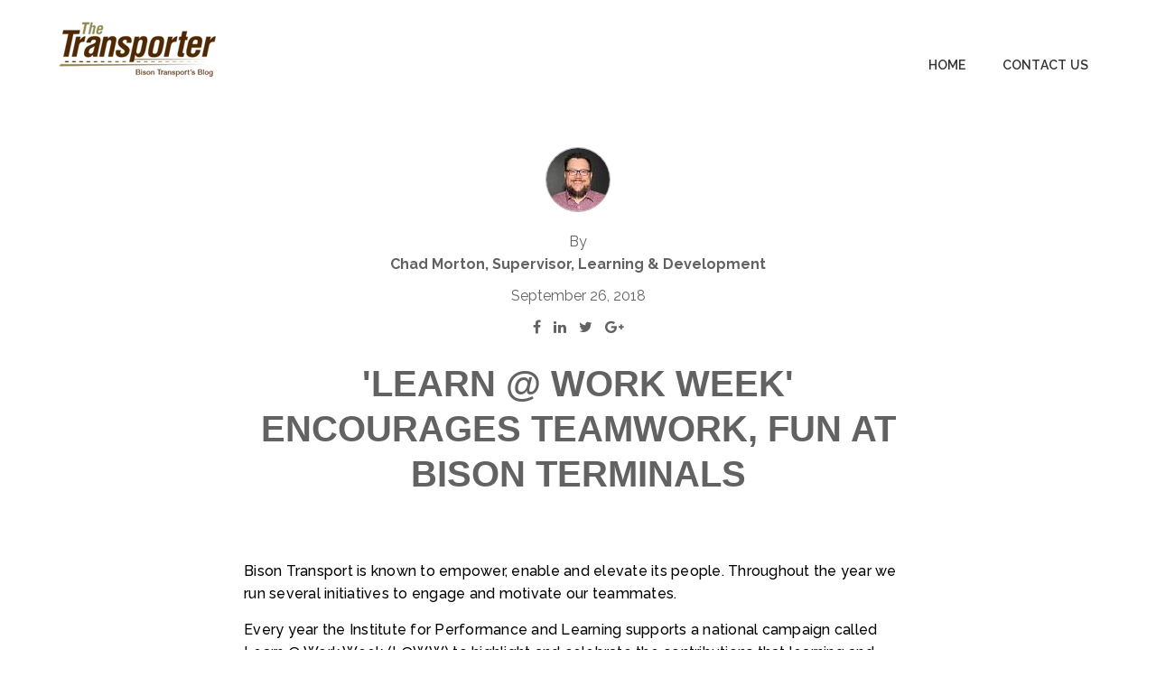

--- FILE ---
content_type: text/html; charset=UTF-8
request_url: https://blog.bisontransport.com/learn-work-week-encourages-teamwork-fun-at-bison-terminals
body_size: 10068
content:
<!doctype html><!--[if lt IE 7]> <html class="no-js lt-ie9 lt-ie8 lt-ie7" lang="en-us" > <![endif]--><!--[if IE 7]>    <html class="no-js lt-ie9 lt-ie8" lang="en-us" >        <![endif]--><!--[if IE 8]>    <html class="no-js lt-ie9" lang="en-us" >               <![endif]--><!--[if gt IE 8]><!--><html class="no-js" lang="en-us"><!--<![endif]--><head>
    <meta charset="utf-8">
    <meta http-equiv="X-UA-Compatible" content="IE=edge,chrome=1">
    <meta name="author" content="Chad Morton, Supervisor, Learning &amp; Development">
    <meta name="description" content="Bison Transport is known to empower, enable and elevate its people. Throughout the year we run several initiatives to engage and motivate our teammates.

Every year the Institute for Performance and Learning supports a national campaign called Learn @ Work Week (L@WW) to highlight and celebrate the contributions that learning and development (L&amp;D) professionals make on both an organizational and societal level.">
    <meta name="generator" content="HubSpot">
    <title>'Learn @ Work Week' encourages teamwork, fun at Bison terminals</title>
    <link rel="shortcut icon" href="https://blog.bisontransport.com/hubfs/Bison_2022_Emblem_RGB-1.png">
    
<meta name="viewport" content="width=device-width, initial-scale=1">

    <script src="/hs/hsstatic/jquery-libs/static-1.4/jquery/jquery-1.11.2.js"></script>
<script>hsjQuery = window['jQuery'];</script>
    <meta property="og:description" content="Bison Transport is known to empower, enable and elevate its people. Throughout the year we run several initiatives to engage and motivate our teammates.

Every year the Institute for Performance and Learning supports a national campaign called Learn @ Work Week (L@WW) to highlight and celebrate the contributions that learning and development (L&amp;D) professionals make on both an organizational and societal level.">
    <meta property="og:title" content="'Learn @ Work Week' encourages teamwork, fun at Bison terminals">
    <meta name="twitter:description" content="Bison Transport is known to empower, enable and elevate its people. Throughout the year we run several initiatives to engage and motivate our teammates.

Every year the Institute for Performance and Learning supports a national campaign called Learn @ Work Week (L@WW) to highlight and celebrate the contributions that learning and development (L&amp;D) professionals make on both an organizational and societal level.">
    <meta name="twitter:title" content="'Learn @ Work Week' encourages teamwork, fun at Bison terminals">

    

    
  <script id="hs-search-input__valid-content-types" type="application/json">
    [
      
        "SITE_PAGE",
      
        "LANDING_PAGE",
      
        "BLOG_POST",
      
        "LISTING_PAGE",
      
        "KNOWLEDGE_ARTICLE",
      
        "HS_CASE_STUDY"
      
    ]
  </script>

    <style>
a.cta_button{-moz-box-sizing:content-box !important;-webkit-box-sizing:content-box !important;box-sizing:content-box !important;vertical-align:middle}.hs-breadcrumb-menu{list-style-type:none;margin:0px 0px 0px 0px;padding:0px 0px 0px 0px}.hs-breadcrumb-menu-item{float:left;padding:10px 0px 10px 10px}.hs-breadcrumb-menu-divider:before{content:'›';padding-left:10px}.hs-featured-image-link{border:0}.hs-featured-image{float:right;margin:0 0 20px 20px;max-width:50%}@media (max-width: 568px){.hs-featured-image{float:none;margin:0;width:100%;max-width:100%}}.hs-screen-reader-text{clip:rect(1px, 1px, 1px, 1px);height:1px;overflow:hidden;position:absolute !important;width:1px}
</style>

<link rel="stylesheet" href="https://7052064.fs1.hubspotusercontent-na1.net/hubfs/7052064/hub_generated/module_assets/1/-2712622/1766173965948/module_search_input.min.css">
<link rel="stylesheet" href="/hs/hsstatic/AsyncSupport/static-1.501/sass/comments_listing_asset.css">
    

    
<!--  Added by GoogleAnalytics integration -->
<script>
var _hsp = window._hsp = window._hsp || [];
_hsp.push(['addPrivacyConsentListener', function(consent) { if (consent.allowed || (consent.categories && consent.categories.analytics)) {
  (function(i,s,o,g,r,a,m){i['GoogleAnalyticsObject']=r;i[r]=i[r]||function(){
  (i[r].q=i[r].q||[]).push(arguments)},i[r].l=1*new Date();a=s.createElement(o),
  m=s.getElementsByTagName(o)[0];a.async=1;a.src=g;m.parentNode.insertBefore(a,m)
})(window,document,'script','//www.google-analytics.com/analytics.js','ga');
  ga('create','UA-23249898-7','auto');
  ga('send','pageview');
}}]);
</script>

<!-- /Added by GoogleAnalytics integration -->



<!-- Facebook Pixel Code -->
<script>
  !function(f,b,e,v,n,t,s)
  {if(f.fbq)return;n=f.fbq=function(){n.callMethod?
  n.callMethod.apply(n,arguments):n.queue.push(arguments)};
  if(!f._fbq)f._fbq=n;n.push=n;n.loaded=!0;n.version='2.0';
  n.queue=[];t=b.createElement(e);t.async=!0;
  t.src=v;s=b.getElementsByTagName(e)[0];
  s.parentNode.insertBefore(t,s)}(window, document,'script',
  'https://connect.facebook.net/en_US/fbevents.js');
  fbq('init', '382375912518679');
  fbq('track', 'PageView');
</script>
<noscript>&lt;img  height="1" width="1" style="display:none" src="https://www.facebook.com/tr?id=382375912518679&amp;amp;ev=PageView&amp;amp;noscript=1"&gt;</noscript>
<!-- End Facebook Pixel Code -->

<!-- Google Tag Manager -->
<script>(function(w,d,s,l,i){w[l]=w[l]||[];w[l].push({'gtm.start':
new Date().getTime(),event:'gtm.js'});var f=d.getElementsByTagName(s)[0],
j=d.createElement(s),dl=l!='dataLayer'?'&l='+l:'';j.async=true;j.src=
'https://www.googletagmanager.com/gtm.js?id='+i+dl;f.parentNode.insertBefore(j,f);
})(window,document,'script','dataLayer','GTM-P2P4VTL');</script>
<!-- End Google Tag Manager -->
<!-- Global site tag (gtag.js) - AdWords: 1011793037 -->
<script async src="https://www.googletagmanager.com/gtag/js?id=AW-1011793037"></script>
<script>
  window.dataLayer = window.dataLayer || [];
  function gtag(){dataLayer.push(arguments);}
  gtag('js', new Date());

  gtag('config', 'AW-1011793037');
</script>
<meta name="google-site-verification" content="kl9TJMjaYQVw16v2m16OtUQ0j_MTW8c-nfNRlpQ3n3c">
<script type="text/javascript"> (function(funnel) { var insert = document.getElementsByTagName('script')[0], script = document.createElement('script'); script.addEventListener('load', function() { window.funnelytics.init(funnel, false); }); script.src = 'https://cdn.funnelytics.io/track.js'; script.type = 'text/javascript'; script.async = true; insert.parentNode.insertBefore(script, insert); })('6ec8a246-bbf5-46a1-8eca-4f110fc8eb2b'); </script>
<meta property="og:image" content="https://blog.bisontransport.com/hubfs/IMG_0305.jpg">
<meta property="og:image:width" content="5184">
<meta property="og:image:height" content="3456">
<meta property="og:image:alt" content="IMG_0305">
<meta name="twitter:image" content="https://blog.bisontransport.com/hubfs/IMG_0305.jpg">
<meta name="twitter:image:alt" content="IMG_0305">

<meta property="og:url" content="https://blog.bisontransport.com/learn-work-week-encourages-teamwork-fun-at-bison-terminals">
<meta name="twitter:card" content="summary_large_image">

<link rel="canonical" href="https://blog.bisontransport.com/learn-work-week-encourages-teamwork-fun-at-bison-terminals">

<meta property="og:type" content="article">
<link rel="alternate" type="application/rss+xml" href="https://blog.bisontransport.com/rss.xml">
<meta name="twitter:domain" content="blog.bisontransport.com">

<meta http-equiv="content-language" content="en-us">
<link rel="stylesheet" href="//7052064.fs1.hubspotusercontent-na1.net/hubfs/7052064/hub_generated/template_assets/DEFAULT_ASSET/1766173834078/template_layout.min.css">


<link rel="stylesheet" href="https://blog.bisontransport.com/hubfs/hub_generated/template_assets/1/6009083349/1742145291669/template_Quint-Optimized-Blog.min.css">




</head>
<body class="   hs-content-id-6223964006 hs-blog-post hs-blog-id-3799044641" style="">
    <div class="header-container-wrapper">
    <div class="header-container container-fluid">

<div class="row-fluid-wrapper row-depth-1 row-number-1 ">
<div class="row-fluid ">
<div class="span12 widget-span widget-type-global_group " style="" data-widget-type="global_group" data-x="0" data-w="12">
<div class="" data-global-widget-path="generated_global_groups/6008313313.html"><div class="row-fluid-wrapper row-depth-1 row-number-1 ">
<div class="row-fluid ">
<div class="span12 widget-span widget-type-cell wrapper" style="" data-widget-type="cell" data-x="0" data-w="12">

<div class="row-fluid-wrapper row-depth-1 row-number-2 ">
<div class="row-fluid ">
<div class="span12 widget-span widget-type-cell " style="" data-widget-type="cell" data-x="0" data-w="12">

<div class="row-fluid-wrapper row-depth-1 row-number-3 ">
<div class="row-fluid ">
<div class="span6 widget-span widget-type-linked_image " style="" data-widget-type="linked_image" data-x="0" data-w="6">
<div class="cell-wrapper layout-widget-wrapper">
<span id="hs_cos_wrapper_module_14733529234792" class="hs_cos_wrapper hs_cos_wrapper_widget hs_cos_wrapper_type_linked_image" style="" data-hs-cos-general-type="widget" data-hs-cos-type="linked_image"><a href="https://blog.bisontransport.com/" id="hs-link-module_14733529234792" style="border-width:0px;border:0px;"><img src="https://blog.bisontransport.com/hs-fs/hubfs/BisonTransport-Feb2016/BisonTransport-Feb2016_Images/cropped-TransporterLogo1.png?width=200&amp;name=cropped-TransporterLogo1.png" class="hs-image-widget " style="width:200px;border-width:0px;border:0px;" width="200" alt="cropped-TransporterLogo1" title="cropped-TransporterLogo1" srcset="https://blog.bisontransport.com/hs-fs/hubfs/BisonTransport-Feb2016/BisonTransport-Feb2016_Images/cropped-TransporterLogo1.png?width=100&amp;name=cropped-TransporterLogo1.png 100w, https://blog.bisontransport.com/hs-fs/hubfs/BisonTransport-Feb2016/BisonTransport-Feb2016_Images/cropped-TransporterLogo1.png?width=200&amp;name=cropped-TransporterLogo1.png 200w, https://blog.bisontransport.com/hs-fs/hubfs/BisonTransport-Feb2016/BisonTransport-Feb2016_Images/cropped-TransporterLogo1.png?width=300&amp;name=cropped-TransporterLogo1.png 300w, https://blog.bisontransport.com/hs-fs/hubfs/BisonTransport-Feb2016/BisonTransport-Feb2016_Images/cropped-TransporterLogo1.png?width=400&amp;name=cropped-TransporterLogo1.png 400w, https://blog.bisontransport.com/hs-fs/hubfs/BisonTransport-Feb2016/BisonTransport-Feb2016_Images/cropped-TransporterLogo1.png?width=500&amp;name=cropped-TransporterLogo1.png 500w, https://blog.bisontransport.com/hs-fs/hubfs/BisonTransport-Feb2016/BisonTransport-Feb2016_Images/cropped-TransporterLogo1.png?width=600&amp;name=cropped-TransporterLogo1.png 600w" sizes="(max-width: 200px) 100vw, 200px"></a></span></div><!--end layout-widget-wrapper -->
</div><!--end widget-span -->
<div class="span6 widget-span widget-type-custom_widget " style="font-size: 1vw" data-widget-type="custom_widget" data-x="6" data-w="6">
<div id="hs_cos_wrapper_module_15357349980061233" class="hs_cos_wrapper hs_cos_wrapper_widget hs_cos_wrapper_type_module widget-type-menu" style="" data-hs-cos-general-type="widget" data-hs-cos-type="module">
<span id="hs_cos_wrapper_module_15357349980061233_" class="hs_cos_wrapper hs_cos_wrapper_widget hs_cos_wrapper_type_menu" style="" data-hs-cos-general-type="widget" data-hs-cos-type="menu"><div id="hs_menu_wrapper_module_15357349980061233_" class="hs-menu-wrapper active-branch flyouts hs-menu-flow-horizontal" role="navigation" data-sitemap-name="default" data-menu-id="6124163979" aria-label="Navigation Menu">
 <ul role="menu" class="active-branch">
  <li class="hs-menu-item hs-menu-depth-1 active active-branch" role="none"><a href="https://blog.bisontransport.com" role="menuitem">Home</a></li>
  <li class="hs-menu-item hs-menu-depth-1" role="none"><a href="https://www.bisontransport.com/contact" role="menuitem">Contact Us</a></li>
 </ul>
</div></span></div>

</div><!--end widget-span -->
</div><!--end row-->
</div><!--end row-wrapper -->

</div><!--end widget-span -->
</div><!--end row-->
</div><!--end row-wrapper -->

</div><!--end widget-span -->
</div><!--end row-->
</div><!--end row-wrapper -->
</div>
</div><!--end widget-span -->
</div><!--end row-->
</div><!--end row-wrapper -->

    </div><!--end header -->
</div><!--end header wrapper -->

<div class="body-container-wrapper">
    <div class="body-container container-fluid">

<div class="row-fluid-wrapper row-depth-1 row-number-1 ">
<div class="row-fluid ">
<div class="span12 widget-span widget-type-cell latest-stories hide-for-post hide-for-author" style="" data-widget-type="cell" data-x="0" data-w="12">

<div class="row-fluid-wrapper row-depth-1 row-number-2 ">
<div class="row-fluid ">
<div class="span12 widget-span widget-type-cell wrapper" style="" data-widget-type="cell" data-x="0" data-w="12">

<div class="row-fluid-wrapper row-depth-1 row-number-3 ">
<div class="row-fluid ">
<div class="span8 widget-span widget-type-header " style="" data-widget-type="header" data-x="0" data-w="8">
<div class="cell-wrapper layout-widget-wrapper">
<span id="hs_cos_wrapper_module_146046082658610510" class="hs_cos_wrapper hs_cos_wrapper_widget hs_cos_wrapper_type_header" style="" data-hs-cos-general-type="widget" data-hs-cos-type="header"><h2>LATEST POSTS</h2></span></div><!--end layout-widget-wrapper -->
</div><!--end widget-span -->
<div class="span4 widget-span widget-type-custom_widget " style="" data-widget-type="custom_widget" data-x="8" data-w="4">
<div id="hs_cos_wrapper_module_15355616086381710" class="hs_cos_wrapper hs_cos_wrapper_widget hs_cos_wrapper_type_module" style="" data-hs-cos-general-type="widget" data-hs-cos-type="module">




  








<div class="hs-search-field">

    <div class="hs-search-field__bar">
      <form data-hs-do-not-collect="true" action="/hs-search-results">
        
        <input type="text" class="hs-search-field__input" name="term" autocomplete="off" aria-label="Search" placeholder="Search blog">

        
          
            <input type="hidden" name="type" value="SITE_PAGE">
          
        
          
        
          
            <input type="hidden" name="type" value="BLOG_POST">
          
        
          
        
          
        
          
        

        
      </form>
    </div>
    <ul class="hs-search-field__suggestions"></ul>
</div></div>

</div><!--end widget-span -->
</div><!--end row-->
</div><!--end row-wrapper -->

<div class="row-fluid-wrapper row-depth-1 row-number-4 ">
<div class="row-fluid ">
<div class="span12 widget-span widget-type-raw_html " style="" data-widget-type="raw_html" data-x="0" data-w="12">
<div class="cell-wrapper layout-widget-wrapper">
<span id="hs_cos_wrapper_module_14603923085853002" class="hs_cos_wrapper hs_cos_wrapper_widget hs_cos_wrapper_type_raw_html" style="" data-hs-cos-general-type="widget" data-hs-cos-type="raw_html"><div class="featured-posts">
<div class="item">
<div class="post-image" style="background:url('https://blog.bisontransport.com/hubfs/Imported_Blog_Media/Old_Bison_Truck-300x192.jpg')no-repeat;">
<div class="item-wrapper">
<div class="author-data">
<a class="author-link" href="https://blog.bisontransport.com/author/garth-pitzel-director-safety-driver-development"> <span class="hs-author-avatar"> <img width="20" src="https://blog.bisontransport.com/hs-fs/hubfs/Garth.jpg?width=20&amp;name=Garth.jpg" alt="Garth Pitzel, Senior Director, Safety &amp; Driver Development" srcset="https://blog.bisontransport.com/hs-fs/hubfs/Garth.jpg?width=10&amp;name=Garth.jpg 10w, https://blog.bisontransport.com/hs-fs/hubfs/Garth.jpg?width=20&amp;name=Garth.jpg 20w, https://blog.bisontransport.com/hs-fs/hubfs/Garth.jpg?width=30&amp;name=Garth.jpg 30w, https://blog.bisontransport.com/hs-fs/hubfs/Garth.jpg?width=40&amp;name=Garth.jpg 40w, https://blog.bisontransport.com/hs-fs/hubfs/Garth.jpg?width=50&amp;name=Garth.jpg 50w, https://blog.bisontransport.com/hs-fs/hubfs/Garth.jpg?width=60&amp;name=Garth.jpg 60w" sizes="(max-width: 20px) 100vw, 20px"></span> &nbsp;Garth Pitzel, Senior Director, Safety &amp; Driver Development</a>
</div>
<div class="post-date">Jun 15, 2021</div>
<div class="title-wrap">
<div class="post-title"><h2><a href="https://blog.bisontransport.com/2016/03/becoming-north-americas-safest-fleet-our-safety-story">Becoming North America's Safest Fleet...</a></h2></div>
<div class="post-recents-topic">
</div>
</div>     
</div>
<div class="read-more-link">
<a href="https://blog.bisontransport.com/2016/03/becoming-north-americas-safest-fleet-our-safety-story"><i class="fa fa-link" aria-hidden="true"></i></a>
</div>
</div>
</div>
<div class="item">
<div class="post-image" style="background:url('https://blog.bisontransport.com/hubfs/2.png')no-repeat;">
<div class="item-wrapper">
<div class="author-data">
<a class="author-link" href="https://blog.bisontransport.com/author/stephanie-fensom-manager-safety"> <span class="hs-author-avatar"> <img width="20" src="https://blog.bisontransport.com/hs-fs/hubfs/Stephanie.jpg?width=20&amp;name=Stephanie.jpg" alt="Stephanie Fensom, Manager, Safety" srcset="https://blog.bisontransport.com/hs-fs/hubfs/Stephanie.jpg?width=10&amp;name=Stephanie.jpg 10w, https://blog.bisontransport.com/hs-fs/hubfs/Stephanie.jpg?width=20&amp;name=Stephanie.jpg 20w, https://blog.bisontransport.com/hs-fs/hubfs/Stephanie.jpg?width=30&amp;name=Stephanie.jpg 30w, https://blog.bisontransport.com/hs-fs/hubfs/Stephanie.jpg?width=40&amp;name=Stephanie.jpg 40w, https://blog.bisontransport.com/hs-fs/hubfs/Stephanie.jpg?width=50&amp;name=Stephanie.jpg 50w, https://blog.bisontransport.com/hs-fs/hubfs/Stephanie.jpg?width=60&amp;name=Stephanie.jpg 60w" sizes="(max-width: 20px) 100vw, 20px"></span> &nbsp;Stephanie Fensom, Manager, Safety</a>
</div>
<div class="post-date">Mar 02, 2021</div>
<div class="title-wrap">
<div class="post-title"><h2><a href="https://blog.bisontransport.com/in-the-fight-against-human-trafficking-why-truckers">In the Fight Against Human Traffickin...</a></h2></div>
<div class="post-recents-topic">
<a class="topic-link" href="https://blog.bisontransport.com/topic/safety">Safety</a>
<a class="topic-link" href="https://blog.bisontransport.com/topic/drivers">Drivers</a>
</div>
</div>     
</div>
<div class="read-more-link">
<a href="https://blog.bisontransport.com/in-the-fight-against-human-trafficking-why-truckers"><i class="fa fa-link" aria-hidden="true"></i></a>
</div>
</div>
</div>
<div class="item">
<div class="post-image" style="background:url('https://blog.bisontransport.com/hubfs/2019MAY_Equipment_Langley-%283%29_select-edit.jpg')no-repeat;">
<div class="item-wrapper">
<div class="author-data">
<a class="author-link" href="https://blog.bisontransport.com/author/joel-wiebe"> <span class="hs-author-avatar"> <img width="20" src="https://blog.bisontransport.com/hs-fs/hubfs/JoelWiebePortraitThumb.jpg?width=20&amp;name=JoelWiebePortraitThumb.jpg" alt="Joel Wiebe" srcset="https://blog.bisontransport.com/hs-fs/hubfs/JoelWiebePortraitThumb.jpg?width=10&amp;name=JoelWiebePortraitThumb.jpg 10w, https://blog.bisontransport.com/hs-fs/hubfs/JoelWiebePortraitThumb.jpg?width=20&amp;name=JoelWiebePortraitThumb.jpg 20w, https://blog.bisontransport.com/hs-fs/hubfs/JoelWiebePortraitThumb.jpg?width=30&amp;name=JoelWiebePortraitThumb.jpg 30w, https://blog.bisontransport.com/hs-fs/hubfs/JoelWiebePortraitThumb.jpg?width=40&amp;name=JoelWiebePortraitThumb.jpg 40w, https://blog.bisontransport.com/hs-fs/hubfs/JoelWiebePortraitThumb.jpg?width=50&amp;name=JoelWiebePortraitThumb.jpg 50w, https://blog.bisontransport.com/hs-fs/hubfs/JoelWiebePortraitThumb.jpg?width=60&amp;name=JoelWiebePortraitThumb.jpg 60w" sizes="(max-width: 20px) 100vw, 20px"></span> &nbsp;Joel Wiebe</a>
</div>
<div class="post-date">Aug 19, 2020</div>
<div class="title-wrap">
<div class="post-title"><h2><a href="https://blog.bisontransport.com/case-study-going-the-extra-mile">Case Study: Going the extra mile</a></h2></div>
<div class="post-recents-topic">
</div>
</div>     
</div>
<div class="read-more-link">
<a href="https://blog.bisontransport.com/case-study-going-the-extra-mile"><i class="fa fa-link" aria-hidden="true"></i></a>
</div>
</div>
</div>
<div class="item">
<div class="post-image" style="background:url('https://blog.bisontransport.com/hubfs/2016SEP_2018-Pre-Series-Cascadia_Winnipeg-%283%29.jpg')no-repeat;">
<div class="item-wrapper">
<div class="author-data">
<a class="author-link" href="https://blog.bisontransport.com/author/mike-gomes-vice-president-maintenance"> <span class="hs-author-avatar"> <img width="20" src="https://blog.bisontransport.com/hs-fs/hubfs/Mike%20Gomes.jpg?width=20&amp;name=Mike%20Gomes.jpg" alt="Mike Gomes, Vice-President Maintenance" srcset="https://blog.bisontransport.com/hs-fs/hubfs/Mike%20Gomes.jpg?width=10&amp;name=Mike%20Gomes.jpg 10w, https://blog.bisontransport.com/hs-fs/hubfs/Mike%20Gomes.jpg?width=20&amp;name=Mike%20Gomes.jpg 20w, https://blog.bisontransport.com/hs-fs/hubfs/Mike%20Gomes.jpg?width=30&amp;name=Mike%20Gomes.jpg 30w, https://blog.bisontransport.com/hs-fs/hubfs/Mike%20Gomes.jpg?width=40&amp;name=Mike%20Gomes.jpg 40w, https://blog.bisontransport.com/hs-fs/hubfs/Mike%20Gomes.jpg?width=50&amp;name=Mike%20Gomes.jpg 50w, https://blog.bisontransport.com/hs-fs/hubfs/Mike%20Gomes.jpg?width=60&amp;name=Mike%20Gomes.jpg 60w" sizes="(max-width: 20px) 100vw, 20px"></span> &nbsp;Mike Gomes, Vice-President Maintenance</a>
</div>
<div class="post-date">Jun 25, 2020</div>
<div class="title-wrap">
<div class="post-title"><h2><a href="https://blog.bisontransport.com/2020-freightliner-cascadia-with-detroit-assurance-5.0-truck-tour">2020 Freightliner Cascadia with Detro...</a></h2></div>
<div class="post-recents-topic">
</div>
</div>     
</div>
<div class="read-more-link">
<a href="https://blog.bisontransport.com/2020-freightliner-cascadia-with-detroit-assurance-5.0-truck-tour"><i class="fa fa-link" aria-hidden="true"></i></a>
</div>
</div>
</div>
</div></span>
</div><!--end layout-widget-wrapper -->
</div><!--end widget-span -->
</div><!--end row-->
</div><!--end row-wrapper -->

</div><!--end widget-span -->
</div><!--end row-->
</div><!--end row-wrapper -->

</div><!--end widget-span -->
</div><!--end row-->
</div><!--end row-wrapper -->

<div class="row-fluid-wrapper row-depth-1 row-number-5 ">
<div class="row-fluid ">
<div class="span12 widget-span widget-type-cell author-section" style="" data-widget-type="cell" data-x="0" data-w="12">

<div class="row-fluid-wrapper row-depth-1 row-number-6 ">
<div class="row-fluid ">
<div class="span12 widget-span widget-type-raw_html " style="" data-widget-type="raw_html" data-x="0" data-w="12">
<div class="cell-wrapper layout-widget-wrapper">
<span id="hs_cos_wrapper_module_146054723869316659" class="hs_cos_wrapper hs_cos_wrapper_widget hs_cos_wrapper_type_raw_html" style="" data-hs-cos-general-type="widget" data-hs-cos-type="raw_html"></span>
</div><!--end layout-widget-wrapper -->
</div><!--end widget-span -->
</div><!--end row-->
</div><!--end row-wrapper -->

</div><!--end widget-span -->
</div><!--end row-->
</div><!--end row-wrapper -->

<div class="row-fluid-wrapper row-depth-1 row-number-7 ">
<div class="row-fluid ">
<div class="span12 widget-span widget-type-cell wrapper make-equal-height" style="" data-widget-type="cell" data-x="0" data-w="12">

<div class="row-fluid-wrapper row-depth-1 row-number-8 ">
<div class="row-fluid ">
<div class="span9 widget-span widget-type-cell post-center" style="" data-widget-type="cell" data-x="0" data-w="9">

<div class="row-fluid-wrapper row-depth-1 row-number-9 ">
<div class="row-fluid ">
<div class="span12 widget-span widget-type-header featured-stories hide-for-post hide-for-author" style="" data-widget-type="header" data-x="0" data-w="12">
<div class="cell-wrapper layout-widget-wrapper">
<span id="hs_cos_wrapper_module_146046156677822490" class="hs_cos_wrapper hs_cos_wrapper_widget hs_cos_wrapper_type_header" style="" data-hs-cos-general-type="widget" data-hs-cos-type="header"><h2>Featured Posts</h2></span></div><!--end layout-widget-wrapper -->
</div><!--end widget-span -->
</div><!--end row-->
</div><!--end row-wrapper -->

<div class="row-fluid-wrapper row-depth-1 row-number-10 ">
<div class="row-fluid ">
<div class="span12 widget-span widget-type-raw_html topic-tab post-topics hide-for-post hide-for-author" style="" data-widget-type="raw_html" data-x="0" data-w="12">
<div class="cell-wrapper layout-widget-wrapper">
<span id="hs_cos_wrapper_module_146046113236916249" class="hs_cos_wrapper hs_cos_wrapper_widget hs_cos_wrapper_type_raw_html" style="" data-hs-cos-general-type="widget" data-hs-cos-type="raw_html"><span class="topic-handler">Filter By Categories</span>
<ul>
<li>
<a class="topics-tab-link" href="https://blog.bisontransport.com/topic/safety">Safety</a>
</li>
<li>
<a class="topics-tab-link" href="https://blog.bisontransport.com/topic/technology">Technology</a>
</li>
<li>
<a class="topics-tab-link" href="https://blog.bisontransport.com/topic/drivers">Drivers</a>
</li>
<li>
<a class="topics-tab-link" href="https://blog.bisontransport.com/topic/careers">Careers</a>
</li>
<li>
<a class="topics-tab-link" href="https://blog.bisontransport.com/topic/corporate">Corporate</a>
</li>
</ul>
<script>
$("<li><a href='https://blog.bisontransport.com'>Show All</a></li>").prependTo(".topic-tab ul");    
</script>
<script type="text/javascript">
$(function(){
$('.post-topics ul li a').each(function() {
if ($(this).prop('href') == window.location.href) {
$(this).addClass('current-page');
}
});
});
//Search for page from URL
$(document).ready(function () {
if(window.location.href.indexOf("page")  > -1) {
$( ".post-topics" ).addClass( "for_pagination" );
} 
});
// for-pagination purpose 
$(document).ready(function() {
if(window.location.href.indexOf("topic")  > -1) {
var urlParts = window.location.pathname.split("/"),
// get the page section of the url
currentPage = urlParts[urlParts.length - 3];
$(".post-topics.for_pagination a[href*=" + currentPage + "]").addClass("current-page");
}
});
</script></span>
</div><!--end layout-widget-wrapper -->
</div><!--end widget-span -->
</div><!--end row-->
</div><!--end row-wrapper -->

<div class="row-fluid-wrapper row-depth-1 row-number-11 ">
<div class="row-fluid ">
<div class="span12 widget-span widget-type-blog_content " style="" data-widget-type="blog_content" data-x="0" data-w="12">
<div class="blog-section">
    <div class="blog-post-wrapper cell-wrapper">
        <div class="section post-header">
            
            <div id="hubspot-author_data" class="hubspot-editable" data-hubspot-form-id="author_data" data-hubspot-name="Blog Author">
                   
                    
                    <div class="hs-author-avatar"><a class="author-link-post" href="https://blog.bisontransport.com/author/chad-morton-supervisor-learning-development"><img src="https://blog.bisontransport.com/hubfs/Chad.jpg" alt="Chad Morton, Supervisor, Learning &amp; Development"></a></div>
                    
                    
                        By
                        <div><a class="author-link-post" href="https://blog.bisontransport.com/author/chad-morton-supervisor-learning-development">Chad Morton, Supervisor, Learning &amp; Development</a></div>
                        
                    
                    
                    <div class="post-body-date">
                        September 26, 2018
                    </div>
                     <div class="social-shares-post">
                           <a target="_blank" href="https://www.facebook.com/sharer/sharer.php?u=https%3A%2F%2Fblog.bisontransport.com%2Flearn-work-week-encourages-teamwork-fun-at-bison-terminals"><i class="fa fa-facebook"></i></a>
                           <a target="_blank" href="http://www.linkedin.com/shareArticle?mini=true&amp;url=https://blog.bisontransport.com/learn-work-week-encourages-teamwork-fun-at-bison-terminals"><i class="fa fa-linkedin"></i></a>
                           <a target="_blank" href="https://www.twitter.com/share?url=https%3A%2F%2Fblog.bisontransport.com%2Flearn-work-week-encourages-teamwork-fun-at-bison-terminals"><i class="fa fa-twitter"></i></a>
                           <a target="_blank" href="https://plus.google.com/share?url=https%3A%2F%2Fblog.bisontransport.com%2Flearn-work-week-encourages-teamwork-fun-at-bison-terminals"><i class="fa fa-google-plus"></i></a>
                       </div>
            </div>
                <h2>
                <a href="https://blog.bisontransport.com/learn-work-week-encourages-teamwork-fun-at-bison-terminals" id="hubspot-name" class="link hubspot-editable" data-hubspot-form-id="name" data-hubspot-name="Blog Title"><span id="hs_cos_wrapper_name" class="hs_cos_wrapper hs_cos_wrapper_meta_field hs_cos_wrapper_type_text" style="" data-hs-cos-general-type="meta_field" data-hs-cos-type="text">'Learn @ Work Week' encourages teamwork, fun at Bison terminals</span></a>
                </h2>
           <div class="topic-listing"> 
        </div>
        
        </div>    
        <div class="section post-body">
            <span id="hs_cos_wrapper_post_body" class="hs_cos_wrapper hs_cos_wrapper_meta_field hs_cos_wrapper_type_rich_text" style="" data-hs-cos-general-type="meta_field" data-hs-cos-type="rich_text"><p>Bison Transport is known to empower, enable and elevate its people. Throughout the year we run several initiatives to engage and motivate our teammates.</p>
<!--more--><p>Every year the Institute for Performance and Learning supports a national campaign called Learn @ Work Week (L@WW) to highlight and celebrate the contributions that learning and development (L&amp;D) professionals make on both an organizational and societal level.</p>
<p>With a motto of “Learning is the foundation of everything,” L@WW gives Bison's L&amp;D team the opportunity to demonstrate this in a hands-on way.</p>
<p>This year, we focused on education about our terminals – helping Bison Transport employees learn more about where they work and the neighbouring regions.</p>
<p>The week started with a Bison bingo card encouraging everyone to meet others around the office. To fill the card it meant an employee had to talk to 24 different people in the business. This included finding alumni of the New Grad Program, and Charging Ahead recipients.</p>
<p>The week continued with online quizzes about the terminals in each region of Canada. We had over 150 players test their knowledge of Bison’s terminals and emerging business areas.</p>
<p>We also provided opportunities for people to complete Macro 14, Bison’s in-house Locked Room experience. While not every team escaped the room in the 60-minute timeframe, they all agreed they had fun. Most importantly participants learned more about Bison’s operational programs and that communication is important between departments.</p>
<div><img src="https://blog.bisontransport.com/hs-fs/hubfs/IMG_0305.jpg?width=517&amp;name=IMG_0305.jpg" alt="IMG_0305" width="517" style="width: 517px; margin-top: 0px; margin-bottom: 0px;" srcset="https://blog.bisontransport.com/hs-fs/hubfs/IMG_0305.jpg?width=259&amp;name=IMG_0305.jpg 259w, https://blog.bisontransport.com/hs-fs/hubfs/IMG_0305.jpg?width=517&amp;name=IMG_0305.jpg 517w, https://blog.bisontransport.com/hs-fs/hubfs/IMG_0305.jpg?width=776&amp;name=IMG_0305.jpg 776w, https://blog.bisontransport.com/hs-fs/hubfs/IMG_0305.jpg?width=1034&amp;name=IMG_0305.jpg 1034w, https://blog.bisontransport.com/hs-fs/hubfs/IMG_0305.jpg?width=1293&amp;name=IMG_0305.jpg 1293w, https://blog.bisontransport.com/hs-fs/hubfs/IMG_0305.jpg?width=1551&amp;name=IMG_0305.jpg 1551w" sizes="(max-width: 517px) 100vw, 517px"></div>
<p>Prizes were randomly given to 10 participants in events throughout the week. L@WW is a great opportunity to showcase some of the things L&amp;D does at Bison and the ways we support, educate and grow the business.</p></span>
        </div>
        
    </div>
</div></div>

</div><!--end row-->
</div><!--end row-wrapper -->

<div class="row-fluid-wrapper row-depth-1 row-number-12 ">
<div class="row-fluid ">
<div class="span12 widget-span widget-type-blog_comments " style="" data-widget-type="blog_comments" data-x="0" data-w="12">
<div class="cell-wrapper layout-widget-wrapper">
<span id="hs_cos_wrapper_blog_comments" class="hs_cos_wrapper hs_cos_wrapper_widget hs_cos_wrapper_type_blog_comments" style="" data-hs-cos-general-type="widget" data-hs-cos-type="blog_comments">
<div class="section post-footer">
    <div id="comments-listing" class="new-comments"></div>
    
      <div id="hs_form_target_bba881ed-8a64-415b-afb7-e625d6ad3d85"></div>
      
      
      
      
    
</div>

</span></div><!--end layout-widget-wrapper -->
</div><!--end widget-span -->
</div><!--end row-->
</div><!--end row-wrapper -->

</div><!--end widget-span -->
<div class="span3 widget-span widget-type-cell blog-sidebar hide-for-post hide-for-author" style="" data-widget-type="cell" data-x="9" data-w="3">

<div class="row-fluid-wrapper row-depth-1 row-number-13 ">
<div class="row-fluid ">
<div class="span12 widget-span widget-type-raw_html " style="" data-widget-type="raw_html" data-x="0" data-w="12">
<div class="cell-wrapper layout-widget-wrapper">
<span id="hs_cos_wrapper_module_146047239864134252" class="hs_cos_wrapper hs_cos_wrapper_widget hs_cos_wrapper_type_raw_html" style="" data-hs-cos-general-type="widget" data-hs-cos-type="raw_html"><h3>Popular Posts</h3>
<div class="pop-post-item">
<div class="span3 pop-post-image"><a href="https://blog.bisontransport.com/how-much-does-a-truck-driver-make-0"><span style="background:url(https://blog.bisontransport.com/hubfs/how_much_does_a_truck_driver_make.jpg)no-repeat;"></span></a></div>
<div class="span9 pop-post-title"><a href="https://blog.bisontransport.com/how-much-does-a-truck-driver-make-0">How Much Does a Truck Driver Make?</a>
<span class="pop-post-date">Jun 18, 2019</span>
</div>
</div>
<div class="pop-post-item">
<div class="span3 pop-post-image"><a href="https://blog.bisontransport.com/2014/12/use-all-of-your-senses/"><span style="background:url(https://blog.bisontransport.com/hs-fs/file-3846300729-png/blog-files/trean-cropped-252x300.png)no-repeat;"></span></a></div>
<div class="span9 pop-post-title"><a href="https://blog.bisontransport.com/2014/12/use-all-of-your-senses/">Pre and Post Trip Inspections a Sensory Experience</a>
<span class="pop-post-date">Dec 05, 2014</span>
</div>
</div>
<div class="pop-post-item">
<div class="span3 pop-post-image"><a href="https://blog.bisontransport.com/2014/10/4-hot-tips-to-start-tractors-in-cold-weather/"><span style="background:url(https://blog.bisontransport.com/hs-fs/file-3846300329-png/blog-files/ew1.png)no-repeat;"></span></a></div>
<div class="span9 pop-post-title"><a href="https://blog.bisontransport.com/2014/10/4-hot-tips-to-start-tractors-in-cold-weather/">4 HOT Tips to Start Tractors in COLD Weather</a>
<span class="pop-post-date">Dec 13, 2018</span>
</div>
</div>
<div class="pop-post-item">
<div class="span3 pop-post-image"><a href="https://blog.bisontransport.com/5-tips-for-driving-safely-in-dangerous-winds"><span style="background:url(https://blog.bisontransport.com/hubfs/wind.jpg)no-repeat;"></span></a></div>
<div class="span9 pop-post-title"><a href="https://blog.bisontransport.com/5-tips-for-driving-safely-in-dangerous-winds">5 Tips for Driving Safely in Dangerous Winds</a>
<span class="pop-post-date">Jan 10, 2019</span>
</div>
</div>
<div class="pop-post-item">
<div class="span3 pop-post-image"><a href="https://blog.bisontransport.com/so-you-think-you-can-drive-distracted"><span style="background:url(https://blog.bisontransport.com/hubfs/So%2c%20You%20Think%20You%20Can%20You%20Drive%20Distracted%3F_Screenshot.jpg)no-repeat;"></span></a></div>
<div class="span9 pop-post-title"><a href="https://blog.bisontransport.com/so-you-think-you-can-drive-distracted">So, you think you can drive distracted?</a>
<span class="pop-post-date">Jul 07, 2017</span>
</div>
</div></span>
</div><!--end layout-widget-wrapper -->
</div><!--end widget-span -->
</div><!--end row-->
</div><!--end row-wrapper -->

<div class="row-fluid-wrapper row-depth-1 row-number-14 ">
<div class="row-fluid ">
<div class="span12 widget-span widget-type-blog_subscribe ver-pad30 subscription-form" style="" data-widget-type="blog_subscribe" data-x="0" data-w="12">
<div class="cell-wrapper layout-widget-wrapper">
<span id="hs_cos_wrapper_blog_subscription" class="hs_cos_wrapper hs_cos_wrapper_widget hs_cos_wrapper_type_blog_subscribe" style="" data-hs-cos-general-type="widget" data-hs-cos-type="blog_subscribe"><h3 id="hs_cos_wrapper_blog_subscription_title" class="hs_cos_wrapper form-title" data-hs-cos-general-type="widget_field" data-hs-cos-type="text">Subscribe Email</h3>

<div id="hs_form_target_blog_subscription_6287"></div>



</span></div><!--end layout-widget-wrapper -->
</div><!--end widget-span -->
</div><!--end row-->
</div><!--end row-wrapper -->

<div class="row-fluid-wrapper row-depth-1 row-number-15 ">
<div class="row-fluid ">
<div class="span12 widget-span widget-type-raw_html ver-pad30" style="" data-widget-type="raw_html" data-x="0" data-w="12">
<div class="cell-wrapper layout-widget-wrapper">
<span id="hs_cos_wrapper_module_146047199337329799" class="hs_cos_wrapper hs_cos_wrapper_widget hs_cos_wrapper_type_raw_html" style="" data-hs-cos-general-type="widget" data-hs-cos-type="raw_html"><h3>Popular Topics</h3>
<a class="topics-links" href="https://blog.bisontransport.com/topic/safety">Safety</a>
<a class="topics-links" href="https://blog.bisontransport.com/topic/technology">Technology</a>
<a class="topics-links" href="https://blog.bisontransport.com/topic/drivers">Drivers</a>
<a class="topics-links" href="https://blog.bisontransport.com/topic/careers">Careers</a>
<a class="topics-links" href="https://blog.bisontransport.com/topic/corporate">Corporate</a>
<a class="topics-links" href="https://blog.bisontransport.com/topic/charity">Charity</a>
<a class="topics-links" href="https://blog.bisontransport.com/topic/culture">Culture</a>
<a class="topics-links" href="https://blog.bisontransport.com/topic/women-in-trucking">Women in Trucking</a>
<a class="topics-links" href="https://blog.bisontransport.com/topic/wellness">Wellness</a>
<a class="topics-links" href="https://blog.bisontransport.com/topic/elds">ELDs</a>
<script>
$(document).ready(function() {
var initForm = function() {
var forms = $(".subscription-form");
if (forms.filter(":not(:has(form))").length) {
setTimeout(initForm, 1000);
return;
}
forms.find("form").each(function() {
$(this).addClass("init").toggleClass("short-form", !$(".hs_email:visible", this).length);
});
};
initForm();
});
</script></span>
</div><!--end layout-widget-wrapper -->
</div><!--end widget-span -->
</div><!--end row-->
</div><!--end row-wrapper -->

</div><!--end widget-span -->
</div><!--end row-->
</div><!--end row-wrapper -->

</div><!--end widget-span -->
</div><!--end row-->
</div><!--end row-wrapper -->

<div class="row-fluid-wrapper row-depth-1 row-number-16 ">
<div class="row-fluid ">
<div class="span12 widget-span widget-type-cell hide-for-list" style="" data-widget-type="cell" data-x="0" data-w="12">

<div class="row-fluid-wrapper row-depth-1 row-number-17 ">
<div class="row-fluid ">
<div class="span12 widget-span widget-type-cell wrapper" style="" data-widget-type="cell" data-x="0" data-w="12">

<div class="row-fluid-wrapper row-depth-1 row-number-18 ">
<div class="row-fluid ">
<div class="span12 widget-span widget-type-raw_html " style="" data-widget-type="raw_html" data-x="0" data-w="12">
<div class="cell-wrapper layout-widget-wrapper">
<span id="hs_cos_wrapper_module_146055505024451058" class="hs_cos_wrapper hs_cos_wrapper_widget hs_cos_wrapper_type_raw_html" style="" data-hs-cos-general-type="widget" data-hs-cos-type="raw_html"><div class="post-pagination">
<div class="prev-post">
<div class="nav-text"><a href="/the-worlds-largest-truck-convoy-on-pace-to-break-special-olympics-record">Previous Post</a>
<h5><a href="/the-worlds-largest-truck-convoy-on-pace-to-break-special-olympics-record">The World's Largest Truck Convoy on pace to break Special Olympics record</a>
</h5>
</div>
</div>
<div class="next-post">
<div class="nav-text"><a href="/mandatory-entry-level-training-is-a-good-thing-in-trucking">Next Post</a>
<h5><a href="/mandatory-entry-level-training-is-a-good-thing-in-trucking">Mandatory entry-level training in trucking is needed</a>
</h5>
</div>
</div>
</div></span>
</div><!--end layout-widget-wrapper -->
</div><!--end widget-span -->
</div><!--end row-->
</div><!--end row-wrapper -->

</div><!--end widget-span -->
</div><!--end row-->
</div><!--end row-wrapper -->

</div><!--end widget-span -->
</div><!--end row-->
</div><!--end row-wrapper -->

    </div><!--end body -->
</div><!--end body wrapper -->

<div class="footer-container-wrapper">
    <div class="footer-container container-fluid">

<div class="row-fluid-wrapper row-depth-1 row-number-1 ">
<div class="row-fluid ">
<div class="span12 widget-span widget-type-cell wrapper text-center" style="" data-widget-type="cell" data-x="0" data-w="12">

<div class="row-fluid-wrapper row-depth-1 row-number-2 ">
<div class="row-fluid ">
<div class="span12 widget-span widget-type-custom_widget " style="" data-widget-type="custom_widget" data-x="0" data-w="12">
<div id="hs_cos_wrapper_module_15355604753741661" class="hs_cos_wrapper hs_cos_wrapper_widget hs_cos_wrapper_type_module widget-type-rich_text widget-type-rich_text" style="" data-hs-cos-general-type="widget" data-hs-cos-type="module"><span id="hs_cos_wrapper_module_15355604753741661_" class="hs_cos_wrapper hs_cos_wrapper_widget hs_cos_wrapper_type_rich_text" style="" data-hs-cos-general-type="widget" data-hs-cos-type="rich_text"><a href="http://facebook.com/drive4bison" target="_blank" rel=" noopener"><img src="https://blog.bisontransport.com/hubfs/BisonTransport_April2018/Layout/icon_facebook-grey.png"></a><span><span>&nbsp;</span></span><a href="https://twitter.com/Drive4Bison" target="_blank"><img src="https://blog.bisontransport.com/hubfs/BisonTransport_April2018/Layout/icon_twitter-grey.png"></a><span><span>&nbsp;</span></span><a href="https://www.instagram.com/bisontransport/" target="_blank" rel=" noopener"><img src="https://blog.bisontransport.com/hubfs/BisonTransport_April2018/Layout/icon_instagram-grey.png"></a><span><span>&nbsp;</span></span><a href="https://www.youtube.com/user/1gobison" target="_blank"><img src="https://blog.bisontransport.com/hubfs/BisonTransport_April2018/Layout/icon_youtube-grey.png"></a><span><span>&nbsp;</span></span><a href="https://plus.google.com/+Bisondriving" target="_blank"><img src="https://blog.bisontransport.com/hubfs/BisonTransport_April2018/Layout/icon_googleplus-grey.png"></a><span><span>&nbsp;</span></span><a href="http://www.linkedin.com/company/1993572?trk=NUS_CMPY_FOL-co" target="_blank"><img src="https://blog.bisontransport.com/hubfs/BisonTransport_April2018/Layout/icon_linkedin-grey.png"></a><span><span>&nbsp;</span></span><a href="https://blog.bisontransport.com/"><img src="https://blog.bisontransport.com/hubfs/BisonTransport_April2018/Layout/icon_blog-grey.png"></a></span></div>

</div><!--end widget-span -->
</div><!--end row-->
</div><!--end row-wrapper -->

<div class="row-fluid-wrapper row-depth-1 row-number-3 ">
<div class="row-fluid ">
<div class="span12 widget-span widget-type-text " style="" data-widget-type="text" data-x="0" data-w="12">
<div class="cell-wrapper layout-widget-wrapper">
<span id="hs_cos_wrapper_module_146055327303336297" class="hs_cos_wrapper hs_cos_wrapper_widget hs_cos_wrapper_type_text" style="" data-hs-cos-general-type="widget" data-hs-cos-type="text">©All Rights Reserved</span></div><!--end layout-widget-wrapper -->
</div><!--end widget-span -->
</div><!--end row-->
</div><!--end row-wrapper -->

</div><!--end widget-span -->
</div><!--end row-->
</div><!--end row-wrapper -->

<div class="row-fluid-wrapper row-depth-1 row-number-4 ">
<div class="row-fluid ">
<div class="span12 widget-span widget-type-raw_html " style="display:none;" data-widget-type="raw_html" data-x="0" data-w="12">
<div class="cell-wrapper layout-widget-wrapper">
<span id="hs_cos_wrapper_module_14605458076735836" class="hs_cos_wrapper hs_cos_wrapper_widget hs_cos_wrapper_type_raw_html" style="" data-hs-cos-general-type="widget" data-hs-cos-type="raw_html"><script>
window.onload = function () {
$('.widget-type-google_search.src-box .input :input').attr("placeholder", "Search Blog");};
</script>
<script>
$(function() {
/**
* Mobile Nav
*
* Hubspot Standard Toggle Menu
*/
$('.custom-menu-primary2').addClass('js-enabled');
$('.custom-menu-primary2 .hs-menu-flow-horizontal').before('<a class="mobile-trigger"><span></span><i></i></a>');
$('.custom-menu-primary2 .flyouts .hs-item-has-children > a').after(' <div class="child-trigger"><i></i></div>');
$('.mobile-trigger').click(function() {
$(this).next('.custom-menu-primary2 .hs-menu-wrapper').slideToggle(250);
$('body').toggleClass('mobile-open');
$('.child-trigger').removeClass('child-open');
$('.hs-menu-children-wrapper').slideUp(250);
return false;
});
$('.child-trigger').click(function() {
$(this).parent().siblings('.hs-item-has-children').find('.child-trigger').removeClass('child-open');
$(this).parent().siblings('.hs-item-has-children').find('.hs-menu-children-wrapper').slideUp(250);
$(this).next('.hs-menu-children-wrapper').slideToggle(250);
$(this).next('.hs-menu-children-wrapper').children('.hs-item-has-children').find('.hs-menu-children-wrapper').slideUp(250);
$(this).next('.hs-menu-children-wrapper').children('.hs-item-has-children').find('.child-trigger').removeClass('child-open');
$(this).toggleClass('child-open');
return false;
});
});  /* End of Document Ready */
</script></span>
</div><!--end layout-widget-wrapper -->
</div><!--end widget-span -->
</div><!--end row-->
</div><!--end row-wrapper -->

    </div><!--end footer -->
</div><!--end footer wrapper -->

    
<!-- HubSpot performance collection script -->
<script defer src="/hs/hsstatic/content-cwv-embed/static-1.1293/embed.js"></script>
<script>
var hsVars = hsVars || {}; hsVars['language'] = 'en-us';
</script>

<script src="/hs/hsstatic/cos-i18n/static-1.53/bundles/project.js"></script>
<script src="/hs/hsstatic/keyboard-accessible-menu-flyouts/static-1.17/bundles/project.js"></script>
<script src="https://7052064.fs1.hubspotusercontent-na1.net/hubfs/7052064/hub_generated/module_assets/1/-2712622/1766173965948/module_search_input.min.js"></script>
<script src="/hs/hsstatic/AsyncSupport/static-1.501/js/comment_listing_asset.js"></script>
<script>
  function hsOnReadyPopulateCommentsFeed() {
    var options = {
      commentsUrl: "https://api-na1.hubapi.com/comments/v3/comments/thread/public?portalId=1981130&offset=0&limit=1000&contentId=6223964006&collectionId=3799044641",
      maxThreadDepth: 3,
      showForm: true,
      
      target: "hs_form_target_bba881ed-8a64-415b-afb7-e625d6ad3d85",
      replyTo: "Reply to <em>{{user}}</em>",
      replyingTo: "Replying to {{user}}"
    };
    window.hsPopulateCommentsFeed(options);
  }

  if (document.readyState === "complete" ||
      (document.readyState !== "loading" && !document.documentElement.doScroll)
  ) {
    hsOnReadyPopulateCommentsFeed();
  } else {
    document.addEventListener("DOMContentLoaded", hsOnReadyPopulateCommentsFeed);
  }

</script>


          <!--[if lte IE 8]>
          <script charset="utf-8" src="https://js.hsforms.net/forms/v2-legacy.js"></script>
          <![endif]-->
      
<script data-hs-allowed="true" src="/_hcms/forms/v2.js"></script>

        <script data-hs-allowed="true">
            hbspt.forms.create({
                portalId: '1981130',
                formId: 'bba881ed-8a64-415b-afb7-e625d6ad3d85',
                pageId: '6223964006',
                region: 'na1',
                pageName: "'Learn @ Work Week' encourages teamwork, fun at Bison terminals",
                contentType: 'blog-post',
                
                formsBaseUrl: '/_hcms/forms/',
                
                
                
                css: '',
                target: "#hs_form_target_bba881ed-8a64-415b-afb7-e625d6ad3d85",
                type: 'BLOG_COMMENT',
                
                submitButtonClass: 'hs-button primary',
                formInstanceId: '9808',
                getExtraMetaDataBeforeSubmit: window.hsPopulateCommentFormGetExtraMetaDataBeforeSubmit
            });

            window.addEventListener('message', function(event) {
              var origin = event.origin; var data = event.data;
              if ((origin != null && (origin === 'null' || document.location.href.toLowerCase().indexOf(origin.toLowerCase()) === 0)) && data !== null && data.type === 'hsFormCallback' && data.id == 'bba881ed-8a64-415b-afb7-e625d6ad3d85') {
                if (data.eventName === 'onFormReady') {
                  window.hsPopulateCommentFormOnFormReady({
                    successMessage: "Your comment has been received.",
                    target: "#hs_form_target_bba881ed-8a64-415b-afb7-e625d6ad3d85"
                  });
                } else if (data.eventName === 'onFormSubmitted') {
                  window.hsPopulateCommentFormOnFormSubmitted();
                }
              }
            });
        </script>
      

    <!--[if lte IE 8]>
    <script charset="utf-8" src="https://js.hsforms.net/forms/v2-legacy.js"></script>
    <![endif]-->


  <script data-hs-allowed="true">
      hbspt.forms.create({
          portalId: '1981130',
          formId: 'd5a24bd9-46ef-4862-9cb7-2184d522c7cb',
          formInstanceId: '6287',
          pageId: '6223964006',
          region: 'na1',
          
          pageName: '&#39;Learn @ Work Week&#39; encourages teamwork, fun at Bison terminals',
          
          contentType: 'blog-post',
          
          formsBaseUrl: '/_hcms/forms/',
          
          
          inlineMessage: "Thanks for Subscribing!",
          
          css: '',
          target: '#hs_form_target_blog_subscription_6287',
          
          formData: {
            cssClass: 'hs-form stacked'
          }
      });
  </script>


<!-- Start of HubSpot Analytics Code -->
<script type="text/javascript">
var _hsq = _hsq || [];
_hsq.push(["setContentType", "blog-post"]);
_hsq.push(["setCanonicalUrl", "https:\/\/blog.bisontransport.com\/learn-work-week-encourages-teamwork-fun-at-bison-terminals"]);
_hsq.push(["setPageId", "6223964006"]);
_hsq.push(["setContentMetadata", {
    "contentPageId": 6223964006,
    "legacyPageId": "6223964006",
    "contentFolderId": null,
    "contentGroupId": 3799044641,
    "abTestId": null,
    "languageVariantId": 6223964006,
    "languageCode": "en-us",
    
    
}]);
</script>

<script type="text/javascript" id="hs-script-loader" async defer src="/hs/scriptloader/1981130.js"></script>
<!-- End of HubSpot Analytics Code -->


<script type="text/javascript">
var hsVars = {
    render_id: "2d526dec-cac6-4ae3-99ab-f81c9292b9bb",
    ticks: 1766334875499,
    page_id: 6223964006,
    
    content_group_id: 3799044641,
    portal_id: 1981130,
    app_hs_base_url: "https://app.hubspot.com",
    cp_hs_base_url: "https://cp.hubspot.com",
    language: "en-us",
    analytics_page_type: "blog-post",
    scp_content_type: "",
    
    analytics_page_id: "6223964006",
    category_id: 3,
    folder_id: 0,
    is_hubspot_user: false
}
</script>


<script defer src="/hs/hsstatic/HubspotToolsMenu/static-1.432/js/index.js"></script>

<!-- Google Tag Manager (noscript) -->
<noscript><iframe src="https://www.googletagmanager.com/ns.html?id=GTM-P2P4VTL" height="0" width="0" style="display:none;visibility:hidden"></iframe></noscript>
<!-- End Google Tag Manager (noscript) -->




    
    <!-- Generated by the HubSpot Template Builder - template version 1.03 -->

</body></html>

--- FILE ---
content_type: text/html; charset=utf-8
request_url: https://www.google.com/recaptcha/enterprise/anchor?ar=1&k=6LdGZJsoAAAAAIwMJHRwqiAHA6A_6ZP6bTYpbgSX&co=aHR0cHM6Ly9ibG9nLmJpc29udHJhbnNwb3J0LmNvbTo0NDM.&hl=en&v=PoyoqOPhxBO7pBk68S4YbpHZ&size=invisible&badge=inline&anchor-ms=20000&execute-ms=30000&cb=nm4scckv2mt
body_size: 48897
content:
<!DOCTYPE HTML><html dir="ltr" lang="en"><head><meta http-equiv="Content-Type" content="text/html; charset=UTF-8">
<meta http-equiv="X-UA-Compatible" content="IE=edge">
<title>reCAPTCHA</title>
<style type="text/css">
/* cyrillic-ext */
@font-face {
  font-family: 'Roboto';
  font-style: normal;
  font-weight: 400;
  font-stretch: 100%;
  src: url(//fonts.gstatic.com/s/roboto/v48/KFO7CnqEu92Fr1ME7kSn66aGLdTylUAMa3GUBHMdazTgWw.woff2) format('woff2');
  unicode-range: U+0460-052F, U+1C80-1C8A, U+20B4, U+2DE0-2DFF, U+A640-A69F, U+FE2E-FE2F;
}
/* cyrillic */
@font-face {
  font-family: 'Roboto';
  font-style: normal;
  font-weight: 400;
  font-stretch: 100%;
  src: url(//fonts.gstatic.com/s/roboto/v48/KFO7CnqEu92Fr1ME7kSn66aGLdTylUAMa3iUBHMdazTgWw.woff2) format('woff2');
  unicode-range: U+0301, U+0400-045F, U+0490-0491, U+04B0-04B1, U+2116;
}
/* greek-ext */
@font-face {
  font-family: 'Roboto';
  font-style: normal;
  font-weight: 400;
  font-stretch: 100%;
  src: url(//fonts.gstatic.com/s/roboto/v48/KFO7CnqEu92Fr1ME7kSn66aGLdTylUAMa3CUBHMdazTgWw.woff2) format('woff2');
  unicode-range: U+1F00-1FFF;
}
/* greek */
@font-face {
  font-family: 'Roboto';
  font-style: normal;
  font-weight: 400;
  font-stretch: 100%;
  src: url(//fonts.gstatic.com/s/roboto/v48/KFO7CnqEu92Fr1ME7kSn66aGLdTylUAMa3-UBHMdazTgWw.woff2) format('woff2');
  unicode-range: U+0370-0377, U+037A-037F, U+0384-038A, U+038C, U+038E-03A1, U+03A3-03FF;
}
/* math */
@font-face {
  font-family: 'Roboto';
  font-style: normal;
  font-weight: 400;
  font-stretch: 100%;
  src: url(//fonts.gstatic.com/s/roboto/v48/KFO7CnqEu92Fr1ME7kSn66aGLdTylUAMawCUBHMdazTgWw.woff2) format('woff2');
  unicode-range: U+0302-0303, U+0305, U+0307-0308, U+0310, U+0312, U+0315, U+031A, U+0326-0327, U+032C, U+032F-0330, U+0332-0333, U+0338, U+033A, U+0346, U+034D, U+0391-03A1, U+03A3-03A9, U+03B1-03C9, U+03D1, U+03D5-03D6, U+03F0-03F1, U+03F4-03F5, U+2016-2017, U+2034-2038, U+203C, U+2040, U+2043, U+2047, U+2050, U+2057, U+205F, U+2070-2071, U+2074-208E, U+2090-209C, U+20D0-20DC, U+20E1, U+20E5-20EF, U+2100-2112, U+2114-2115, U+2117-2121, U+2123-214F, U+2190, U+2192, U+2194-21AE, U+21B0-21E5, U+21F1-21F2, U+21F4-2211, U+2213-2214, U+2216-22FF, U+2308-230B, U+2310, U+2319, U+231C-2321, U+2336-237A, U+237C, U+2395, U+239B-23B7, U+23D0, U+23DC-23E1, U+2474-2475, U+25AF, U+25B3, U+25B7, U+25BD, U+25C1, U+25CA, U+25CC, U+25FB, U+266D-266F, U+27C0-27FF, U+2900-2AFF, U+2B0E-2B11, U+2B30-2B4C, U+2BFE, U+3030, U+FF5B, U+FF5D, U+1D400-1D7FF, U+1EE00-1EEFF;
}
/* symbols */
@font-face {
  font-family: 'Roboto';
  font-style: normal;
  font-weight: 400;
  font-stretch: 100%;
  src: url(//fonts.gstatic.com/s/roboto/v48/KFO7CnqEu92Fr1ME7kSn66aGLdTylUAMaxKUBHMdazTgWw.woff2) format('woff2');
  unicode-range: U+0001-000C, U+000E-001F, U+007F-009F, U+20DD-20E0, U+20E2-20E4, U+2150-218F, U+2190, U+2192, U+2194-2199, U+21AF, U+21E6-21F0, U+21F3, U+2218-2219, U+2299, U+22C4-22C6, U+2300-243F, U+2440-244A, U+2460-24FF, U+25A0-27BF, U+2800-28FF, U+2921-2922, U+2981, U+29BF, U+29EB, U+2B00-2BFF, U+4DC0-4DFF, U+FFF9-FFFB, U+10140-1018E, U+10190-1019C, U+101A0, U+101D0-101FD, U+102E0-102FB, U+10E60-10E7E, U+1D2C0-1D2D3, U+1D2E0-1D37F, U+1F000-1F0FF, U+1F100-1F1AD, U+1F1E6-1F1FF, U+1F30D-1F30F, U+1F315, U+1F31C, U+1F31E, U+1F320-1F32C, U+1F336, U+1F378, U+1F37D, U+1F382, U+1F393-1F39F, U+1F3A7-1F3A8, U+1F3AC-1F3AF, U+1F3C2, U+1F3C4-1F3C6, U+1F3CA-1F3CE, U+1F3D4-1F3E0, U+1F3ED, U+1F3F1-1F3F3, U+1F3F5-1F3F7, U+1F408, U+1F415, U+1F41F, U+1F426, U+1F43F, U+1F441-1F442, U+1F444, U+1F446-1F449, U+1F44C-1F44E, U+1F453, U+1F46A, U+1F47D, U+1F4A3, U+1F4B0, U+1F4B3, U+1F4B9, U+1F4BB, U+1F4BF, U+1F4C8-1F4CB, U+1F4D6, U+1F4DA, U+1F4DF, U+1F4E3-1F4E6, U+1F4EA-1F4ED, U+1F4F7, U+1F4F9-1F4FB, U+1F4FD-1F4FE, U+1F503, U+1F507-1F50B, U+1F50D, U+1F512-1F513, U+1F53E-1F54A, U+1F54F-1F5FA, U+1F610, U+1F650-1F67F, U+1F687, U+1F68D, U+1F691, U+1F694, U+1F698, U+1F6AD, U+1F6B2, U+1F6B9-1F6BA, U+1F6BC, U+1F6C6-1F6CF, U+1F6D3-1F6D7, U+1F6E0-1F6EA, U+1F6F0-1F6F3, U+1F6F7-1F6FC, U+1F700-1F7FF, U+1F800-1F80B, U+1F810-1F847, U+1F850-1F859, U+1F860-1F887, U+1F890-1F8AD, U+1F8B0-1F8BB, U+1F8C0-1F8C1, U+1F900-1F90B, U+1F93B, U+1F946, U+1F984, U+1F996, U+1F9E9, U+1FA00-1FA6F, U+1FA70-1FA7C, U+1FA80-1FA89, U+1FA8F-1FAC6, U+1FACE-1FADC, U+1FADF-1FAE9, U+1FAF0-1FAF8, U+1FB00-1FBFF;
}
/* vietnamese */
@font-face {
  font-family: 'Roboto';
  font-style: normal;
  font-weight: 400;
  font-stretch: 100%;
  src: url(//fonts.gstatic.com/s/roboto/v48/KFO7CnqEu92Fr1ME7kSn66aGLdTylUAMa3OUBHMdazTgWw.woff2) format('woff2');
  unicode-range: U+0102-0103, U+0110-0111, U+0128-0129, U+0168-0169, U+01A0-01A1, U+01AF-01B0, U+0300-0301, U+0303-0304, U+0308-0309, U+0323, U+0329, U+1EA0-1EF9, U+20AB;
}
/* latin-ext */
@font-face {
  font-family: 'Roboto';
  font-style: normal;
  font-weight: 400;
  font-stretch: 100%;
  src: url(//fonts.gstatic.com/s/roboto/v48/KFO7CnqEu92Fr1ME7kSn66aGLdTylUAMa3KUBHMdazTgWw.woff2) format('woff2');
  unicode-range: U+0100-02BA, U+02BD-02C5, U+02C7-02CC, U+02CE-02D7, U+02DD-02FF, U+0304, U+0308, U+0329, U+1D00-1DBF, U+1E00-1E9F, U+1EF2-1EFF, U+2020, U+20A0-20AB, U+20AD-20C0, U+2113, U+2C60-2C7F, U+A720-A7FF;
}
/* latin */
@font-face {
  font-family: 'Roboto';
  font-style: normal;
  font-weight: 400;
  font-stretch: 100%;
  src: url(//fonts.gstatic.com/s/roboto/v48/KFO7CnqEu92Fr1ME7kSn66aGLdTylUAMa3yUBHMdazQ.woff2) format('woff2');
  unicode-range: U+0000-00FF, U+0131, U+0152-0153, U+02BB-02BC, U+02C6, U+02DA, U+02DC, U+0304, U+0308, U+0329, U+2000-206F, U+20AC, U+2122, U+2191, U+2193, U+2212, U+2215, U+FEFF, U+FFFD;
}
/* cyrillic-ext */
@font-face {
  font-family: 'Roboto';
  font-style: normal;
  font-weight: 500;
  font-stretch: 100%;
  src: url(//fonts.gstatic.com/s/roboto/v48/KFO7CnqEu92Fr1ME7kSn66aGLdTylUAMa3GUBHMdazTgWw.woff2) format('woff2');
  unicode-range: U+0460-052F, U+1C80-1C8A, U+20B4, U+2DE0-2DFF, U+A640-A69F, U+FE2E-FE2F;
}
/* cyrillic */
@font-face {
  font-family: 'Roboto';
  font-style: normal;
  font-weight: 500;
  font-stretch: 100%;
  src: url(//fonts.gstatic.com/s/roboto/v48/KFO7CnqEu92Fr1ME7kSn66aGLdTylUAMa3iUBHMdazTgWw.woff2) format('woff2');
  unicode-range: U+0301, U+0400-045F, U+0490-0491, U+04B0-04B1, U+2116;
}
/* greek-ext */
@font-face {
  font-family: 'Roboto';
  font-style: normal;
  font-weight: 500;
  font-stretch: 100%;
  src: url(//fonts.gstatic.com/s/roboto/v48/KFO7CnqEu92Fr1ME7kSn66aGLdTylUAMa3CUBHMdazTgWw.woff2) format('woff2');
  unicode-range: U+1F00-1FFF;
}
/* greek */
@font-face {
  font-family: 'Roboto';
  font-style: normal;
  font-weight: 500;
  font-stretch: 100%;
  src: url(//fonts.gstatic.com/s/roboto/v48/KFO7CnqEu92Fr1ME7kSn66aGLdTylUAMa3-UBHMdazTgWw.woff2) format('woff2');
  unicode-range: U+0370-0377, U+037A-037F, U+0384-038A, U+038C, U+038E-03A1, U+03A3-03FF;
}
/* math */
@font-face {
  font-family: 'Roboto';
  font-style: normal;
  font-weight: 500;
  font-stretch: 100%;
  src: url(//fonts.gstatic.com/s/roboto/v48/KFO7CnqEu92Fr1ME7kSn66aGLdTylUAMawCUBHMdazTgWw.woff2) format('woff2');
  unicode-range: U+0302-0303, U+0305, U+0307-0308, U+0310, U+0312, U+0315, U+031A, U+0326-0327, U+032C, U+032F-0330, U+0332-0333, U+0338, U+033A, U+0346, U+034D, U+0391-03A1, U+03A3-03A9, U+03B1-03C9, U+03D1, U+03D5-03D6, U+03F0-03F1, U+03F4-03F5, U+2016-2017, U+2034-2038, U+203C, U+2040, U+2043, U+2047, U+2050, U+2057, U+205F, U+2070-2071, U+2074-208E, U+2090-209C, U+20D0-20DC, U+20E1, U+20E5-20EF, U+2100-2112, U+2114-2115, U+2117-2121, U+2123-214F, U+2190, U+2192, U+2194-21AE, U+21B0-21E5, U+21F1-21F2, U+21F4-2211, U+2213-2214, U+2216-22FF, U+2308-230B, U+2310, U+2319, U+231C-2321, U+2336-237A, U+237C, U+2395, U+239B-23B7, U+23D0, U+23DC-23E1, U+2474-2475, U+25AF, U+25B3, U+25B7, U+25BD, U+25C1, U+25CA, U+25CC, U+25FB, U+266D-266F, U+27C0-27FF, U+2900-2AFF, U+2B0E-2B11, U+2B30-2B4C, U+2BFE, U+3030, U+FF5B, U+FF5D, U+1D400-1D7FF, U+1EE00-1EEFF;
}
/* symbols */
@font-face {
  font-family: 'Roboto';
  font-style: normal;
  font-weight: 500;
  font-stretch: 100%;
  src: url(//fonts.gstatic.com/s/roboto/v48/KFO7CnqEu92Fr1ME7kSn66aGLdTylUAMaxKUBHMdazTgWw.woff2) format('woff2');
  unicode-range: U+0001-000C, U+000E-001F, U+007F-009F, U+20DD-20E0, U+20E2-20E4, U+2150-218F, U+2190, U+2192, U+2194-2199, U+21AF, U+21E6-21F0, U+21F3, U+2218-2219, U+2299, U+22C4-22C6, U+2300-243F, U+2440-244A, U+2460-24FF, U+25A0-27BF, U+2800-28FF, U+2921-2922, U+2981, U+29BF, U+29EB, U+2B00-2BFF, U+4DC0-4DFF, U+FFF9-FFFB, U+10140-1018E, U+10190-1019C, U+101A0, U+101D0-101FD, U+102E0-102FB, U+10E60-10E7E, U+1D2C0-1D2D3, U+1D2E0-1D37F, U+1F000-1F0FF, U+1F100-1F1AD, U+1F1E6-1F1FF, U+1F30D-1F30F, U+1F315, U+1F31C, U+1F31E, U+1F320-1F32C, U+1F336, U+1F378, U+1F37D, U+1F382, U+1F393-1F39F, U+1F3A7-1F3A8, U+1F3AC-1F3AF, U+1F3C2, U+1F3C4-1F3C6, U+1F3CA-1F3CE, U+1F3D4-1F3E0, U+1F3ED, U+1F3F1-1F3F3, U+1F3F5-1F3F7, U+1F408, U+1F415, U+1F41F, U+1F426, U+1F43F, U+1F441-1F442, U+1F444, U+1F446-1F449, U+1F44C-1F44E, U+1F453, U+1F46A, U+1F47D, U+1F4A3, U+1F4B0, U+1F4B3, U+1F4B9, U+1F4BB, U+1F4BF, U+1F4C8-1F4CB, U+1F4D6, U+1F4DA, U+1F4DF, U+1F4E3-1F4E6, U+1F4EA-1F4ED, U+1F4F7, U+1F4F9-1F4FB, U+1F4FD-1F4FE, U+1F503, U+1F507-1F50B, U+1F50D, U+1F512-1F513, U+1F53E-1F54A, U+1F54F-1F5FA, U+1F610, U+1F650-1F67F, U+1F687, U+1F68D, U+1F691, U+1F694, U+1F698, U+1F6AD, U+1F6B2, U+1F6B9-1F6BA, U+1F6BC, U+1F6C6-1F6CF, U+1F6D3-1F6D7, U+1F6E0-1F6EA, U+1F6F0-1F6F3, U+1F6F7-1F6FC, U+1F700-1F7FF, U+1F800-1F80B, U+1F810-1F847, U+1F850-1F859, U+1F860-1F887, U+1F890-1F8AD, U+1F8B0-1F8BB, U+1F8C0-1F8C1, U+1F900-1F90B, U+1F93B, U+1F946, U+1F984, U+1F996, U+1F9E9, U+1FA00-1FA6F, U+1FA70-1FA7C, U+1FA80-1FA89, U+1FA8F-1FAC6, U+1FACE-1FADC, U+1FADF-1FAE9, U+1FAF0-1FAF8, U+1FB00-1FBFF;
}
/* vietnamese */
@font-face {
  font-family: 'Roboto';
  font-style: normal;
  font-weight: 500;
  font-stretch: 100%;
  src: url(//fonts.gstatic.com/s/roboto/v48/KFO7CnqEu92Fr1ME7kSn66aGLdTylUAMa3OUBHMdazTgWw.woff2) format('woff2');
  unicode-range: U+0102-0103, U+0110-0111, U+0128-0129, U+0168-0169, U+01A0-01A1, U+01AF-01B0, U+0300-0301, U+0303-0304, U+0308-0309, U+0323, U+0329, U+1EA0-1EF9, U+20AB;
}
/* latin-ext */
@font-face {
  font-family: 'Roboto';
  font-style: normal;
  font-weight: 500;
  font-stretch: 100%;
  src: url(//fonts.gstatic.com/s/roboto/v48/KFO7CnqEu92Fr1ME7kSn66aGLdTylUAMa3KUBHMdazTgWw.woff2) format('woff2');
  unicode-range: U+0100-02BA, U+02BD-02C5, U+02C7-02CC, U+02CE-02D7, U+02DD-02FF, U+0304, U+0308, U+0329, U+1D00-1DBF, U+1E00-1E9F, U+1EF2-1EFF, U+2020, U+20A0-20AB, U+20AD-20C0, U+2113, U+2C60-2C7F, U+A720-A7FF;
}
/* latin */
@font-face {
  font-family: 'Roboto';
  font-style: normal;
  font-weight: 500;
  font-stretch: 100%;
  src: url(//fonts.gstatic.com/s/roboto/v48/KFO7CnqEu92Fr1ME7kSn66aGLdTylUAMa3yUBHMdazQ.woff2) format('woff2');
  unicode-range: U+0000-00FF, U+0131, U+0152-0153, U+02BB-02BC, U+02C6, U+02DA, U+02DC, U+0304, U+0308, U+0329, U+2000-206F, U+20AC, U+2122, U+2191, U+2193, U+2212, U+2215, U+FEFF, U+FFFD;
}
/* cyrillic-ext */
@font-face {
  font-family: 'Roboto';
  font-style: normal;
  font-weight: 900;
  font-stretch: 100%;
  src: url(//fonts.gstatic.com/s/roboto/v48/KFO7CnqEu92Fr1ME7kSn66aGLdTylUAMa3GUBHMdazTgWw.woff2) format('woff2');
  unicode-range: U+0460-052F, U+1C80-1C8A, U+20B4, U+2DE0-2DFF, U+A640-A69F, U+FE2E-FE2F;
}
/* cyrillic */
@font-face {
  font-family: 'Roboto';
  font-style: normal;
  font-weight: 900;
  font-stretch: 100%;
  src: url(//fonts.gstatic.com/s/roboto/v48/KFO7CnqEu92Fr1ME7kSn66aGLdTylUAMa3iUBHMdazTgWw.woff2) format('woff2');
  unicode-range: U+0301, U+0400-045F, U+0490-0491, U+04B0-04B1, U+2116;
}
/* greek-ext */
@font-face {
  font-family: 'Roboto';
  font-style: normal;
  font-weight: 900;
  font-stretch: 100%;
  src: url(//fonts.gstatic.com/s/roboto/v48/KFO7CnqEu92Fr1ME7kSn66aGLdTylUAMa3CUBHMdazTgWw.woff2) format('woff2');
  unicode-range: U+1F00-1FFF;
}
/* greek */
@font-face {
  font-family: 'Roboto';
  font-style: normal;
  font-weight: 900;
  font-stretch: 100%;
  src: url(//fonts.gstatic.com/s/roboto/v48/KFO7CnqEu92Fr1ME7kSn66aGLdTylUAMa3-UBHMdazTgWw.woff2) format('woff2');
  unicode-range: U+0370-0377, U+037A-037F, U+0384-038A, U+038C, U+038E-03A1, U+03A3-03FF;
}
/* math */
@font-face {
  font-family: 'Roboto';
  font-style: normal;
  font-weight: 900;
  font-stretch: 100%;
  src: url(//fonts.gstatic.com/s/roboto/v48/KFO7CnqEu92Fr1ME7kSn66aGLdTylUAMawCUBHMdazTgWw.woff2) format('woff2');
  unicode-range: U+0302-0303, U+0305, U+0307-0308, U+0310, U+0312, U+0315, U+031A, U+0326-0327, U+032C, U+032F-0330, U+0332-0333, U+0338, U+033A, U+0346, U+034D, U+0391-03A1, U+03A3-03A9, U+03B1-03C9, U+03D1, U+03D5-03D6, U+03F0-03F1, U+03F4-03F5, U+2016-2017, U+2034-2038, U+203C, U+2040, U+2043, U+2047, U+2050, U+2057, U+205F, U+2070-2071, U+2074-208E, U+2090-209C, U+20D0-20DC, U+20E1, U+20E5-20EF, U+2100-2112, U+2114-2115, U+2117-2121, U+2123-214F, U+2190, U+2192, U+2194-21AE, U+21B0-21E5, U+21F1-21F2, U+21F4-2211, U+2213-2214, U+2216-22FF, U+2308-230B, U+2310, U+2319, U+231C-2321, U+2336-237A, U+237C, U+2395, U+239B-23B7, U+23D0, U+23DC-23E1, U+2474-2475, U+25AF, U+25B3, U+25B7, U+25BD, U+25C1, U+25CA, U+25CC, U+25FB, U+266D-266F, U+27C0-27FF, U+2900-2AFF, U+2B0E-2B11, U+2B30-2B4C, U+2BFE, U+3030, U+FF5B, U+FF5D, U+1D400-1D7FF, U+1EE00-1EEFF;
}
/* symbols */
@font-face {
  font-family: 'Roboto';
  font-style: normal;
  font-weight: 900;
  font-stretch: 100%;
  src: url(//fonts.gstatic.com/s/roboto/v48/KFO7CnqEu92Fr1ME7kSn66aGLdTylUAMaxKUBHMdazTgWw.woff2) format('woff2');
  unicode-range: U+0001-000C, U+000E-001F, U+007F-009F, U+20DD-20E0, U+20E2-20E4, U+2150-218F, U+2190, U+2192, U+2194-2199, U+21AF, U+21E6-21F0, U+21F3, U+2218-2219, U+2299, U+22C4-22C6, U+2300-243F, U+2440-244A, U+2460-24FF, U+25A0-27BF, U+2800-28FF, U+2921-2922, U+2981, U+29BF, U+29EB, U+2B00-2BFF, U+4DC0-4DFF, U+FFF9-FFFB, U+10140-1018E, U+10190-1019C, U+101A0, U+101D0-101FD, U+102E0-102FB, U+10E60-10E7E, U+1D2C0-1D2D3, U+1D2E0-1D37F, U+1F000-1F0FF, U+1F100-1F1AD, U+1F1E6-1F1FF, U+1F30D-1F30F, U+1F315, U+1F31C, U+1F31E, U+1F320-1F32C, U+1F336, U+1F378, U+1F37D, U+1F382, U+1F393-1F39F, U+1F3A7-1F3A8, U+1F3AC-1F3AF, U+1F3C2, U+1F3C4-1F3C6, U+1F3CA-1F3CE, U+1F3D4-1F3E0, U+1F3ED, U+1F3F1-1F3F3, U+1F3F5-1F3F7, U+1F408, U+1F415, U+1F41F, U+1F426, U+1F43F, U+1F441-1F442, U+1F444, U+1F446-1F449, U+1F44C-1F44E, U+1F453, U+1F46A, U+1F47D, U+1F4A3, U+1F4B0, U+1F4B3, U+1F4B9, U+1F4BB, U+1F4BF, U+1F4C8-1F4CB, U+1F4D6, U+1F4DA, U+1F4DF, U+1F4E3-1F4E6, U+1F4EA-1F4ED, U+1F4F7, U+1F4F9-1F4FB, U+1F4FD-1F4FE, U+1F503, U+1F507-1F50B, U+1F50D, U+1F512-1F513, U+1F53E-1F54A, U+1F54F-1F5FA, U+1F610, U+1F650-1F67F, U+1F687, U+1F68D, U+1F691, U+1F694, U+1F698, U+1F6AD, U+1F6B2, U+1F6B9-1F6BA, U+1F6BC, U+1F6C6-1F6CF, U+1F6D3-1F6D7, U+1F6E0-1F6EA, U+1F6F0-1F6F3, U+1F6F7-1F6FC, U+1F700-1F7FF, U+1F800-1F80B, U+1F810-1F847, U+1F850-1F859, U+1F860-1F887, U+1F890-1F8AD, U+1F8B0-1F8BB, U+1F8C0-1F8C1, U+1F900-1F90B, U+1F93B, U+1F946, U+1F984, U+1F996, U+1F9E9, U+1FA00-1FA6F, U+1FA70-1FA7C, U+1FA80-1FA89, U+1FA8F-1FAC6, U+1FACE-1FADC, U+1FADF-1FAE9, U+1FAF0-1FAF8, U+1FB00-1FBFF;
}
/* vietnamese */
@font-face {
  font-family: 'Roboto';
  font-style: normal;
  font-weight: 900;
  font-stretch: 100%;
  src: url(//fonts.gstatic.com/s/roboto/v48/KFO7CnqEu92Fr1ME7kSn66aGLdTylUAMa3OUBHMdazTgWw.woff2) format('woff2');
  unicode-range: U+0102-0103, U+0110-0111, U+0128-0129, U+0168-0169, U+01A0-01A1, U+01AF-01B0, U+0300-0301, U+0303-0304, U+0308-0309, U+0323, U+0329, U+1EA0-1EF9, U+20AB;
}
/* latin-ext */
@font-face {
  font-family: 'Roboto';
  font-style: normal;
  font-weight: 900;
  font-stretch: 100%;
  src: url(//fonts.gstatic.com/s/roboto/v48/KFO7CnqEu92Fr1ME7kSn66aGLdTylUAMa3KUBHMdazTgWw.woff2) format('woff2');
  unicode-range: U+0100-02BA, U+02BD-02C5, U+02C7-02CC, U+02CE-02D7, U+02DD-02FF, U+0304, U+0308, U+0329, U+1D00-1DBF, U+1E00-1E9F, U+1EF2-1EFF, U+2020, U+20A0-20AB, U+20AD-20C0, U+2113, U+2C60-2C7F, U+A720-A7FF;
}
/* latin */
@font-face {
  font-family: 'Roboto';
  font-style: normal;
  font-weight: 900;
  font-stretch: 100%;
  src: url(//fonts.gstatic.com/s/roboto/v48/KFO7CnqEu92Fr1ME7kSn66aGLdTylUAMa3yUBHMdazQ.woff2) format('woff2');
  unicode-range: U+0000-00FF, U+0131, U+0152-0153, U+02BB-02BC, U+02C6, U+02DA, U+02DC, U+0304, U+0308, U+0329, U+2000-206F, U+20AC, U+2122, U+2191, U+2193, U+2212, U+2215, U+FEFF, U+FFFD;
}

</style>
<link rel="stylesheet" type="text/css" href="https://www.gstatic.com/recaptcha/releases/PoyoqOPhxBO7pBk68S4YbpHZ/styles__ltr.css">
<script nonce="i2-VxKPoefmCMes0cxIIeA" type="text/javascript">window['__recaptcha_api'] = 'https://www.google.com/recaptcha/enterprise/';</script>
<script type="text/javascript" src="https://www.gstatic.com/recaptcha/releases/PoyoqOPhxBO7pBk68S4YbpHZ/recaptcha__en.js" nonce="i2-VxKPoefmCMes0cxIIeA">
      
    </script></head>
<body><div id="rc-anchor-alert" class="rc-anchor-alert">This reCAPTCHA is for testing purposes only. Please report to the site admin if you are seeing this.</div>
<input type="hidden" id="recaptcha-token" value="[base64]">
<script type="text/javascript" nonce="i2-VxKPoefmCMes0cxIIeA">
      recaptcha.anchor.Main.init("[\x22ainput\x22,[\x22bgdata\x22,\x22\x22,\[base64]/[base64]/[base64]/[base64]/[base64]/[base64]/KGcoTywyNTMsTy5PKSxVRyhPLEMpKTpnKE8sMjUzLEMpLE8pKSxsKSksTykpfSxieT1mdW5jdGlvbihDLE8sdSxsKXtmb3IobD0odT1SKEMpLDApO08+MDtPLS0pbD1sPDw4fFooQyk7ZyhDLHUsbCl9LFVHPWZ1bmN0aW9uKEMsTyl7Qy5pLmxlbmd0aD4xMDQ/[base64]/[base64]/[base64]/[base64]/[base64]/[base64]/[base64]\\u003d\x22,\[base64]\x22,\x22InzCgGE3wqbDtGPDisK7w5jCpUETw7DCqiQ/wp3Cr8OXwqjDtsKmCGvCgMKmOzwbwokZwoVZwqrDqELCrC/DilVUV8Kew5YTfcKrwqgwXX/DvMOSPCNoNMKIw5/DtB3CuiE7FH99w7DCqMOYRsOAw5xmwrZiwoYLw4BibsKsw5LDpcOpIhrDrMO/wonCuMONLFPCj8Khwr/CtHTDnHvDrcOYbQQre8K9w5VIw6XDhkPDkcOxJ8KyXz3Dgm7DjsKjPcOcJHgfw7gTScOhwo4PO8OBGDIswr/[base64]/Dp8OsNMKgwqZKwo3Ci8Odw4nDhgwaD3fDrWcKwqPCqsKuYMK5wpTDoyvCgcKewrrDtsKNOUrCvsOIPEkbw4cpCEbCvcOXw63DmMOvKVNaw7I7w5nDj19Ow40NdFrChRxnw5/DlFrDnAHDu8KKQCHDvcOUwpzDjsKRw58oXyAtw78bGcO8R8OECXDCqsKjwqfCk8OeIMOEwpg3HcOKwrnCn8Kqw7pmG8KUUcKVQwXCq8O4wq8+wodlwpXDn1HCssO4w7PCry3Dv8Kzwo/DsMKfIsOxQm5Sw7/[base64]/DiMK4w4U0wpnDpmTCr8Kpw4HClhnDlcKLY8OEw7UVUU/ClcK1QzIowqNpw6rCgsK0w6/Dt8O2d8KywrplfjLDi8OUScKqb8OOaMO7woXCozXChMK4w4PCvVlZHFMKw7deVwfChMKREXlkG2FIw41zw67Cn8ObPC3CkcO+KHrDqsOhw7fCm1XCp8KmdMKLUMKmwrdBwoErw4/DuhjCrGvCpcKyw7l7UEpdI8KFwrzDpELDncKKAi3DsXYKwobCsMO5wpgAwrXCm8Onwr/DgzfDvGo0aGHCkRUoJcKXXMOWw60IXcKucsOzE08lw63CoMOxSg/CgcKxwoQ/X1bDg8Oww45DwrEzIcOzOcKMHjfCmU1sCMK7w7XDhDFGTsOlL8KmwrceasOWwpM3MHEJwp8eNEbCnMOyw6FrPiDDiXdjCjfCthwtNsOSwrXCrwIDw43DssKew5kmCMKEwr3Dg8OaLMOEw4/Dqw3CgDsLSMK+wo06w4hHPMKEwqoSJsKHw6XCsmp8IBrDkjsbFH9dw5/CoULCmsKow5rDlVxrEcK5fDjCjF7DvBnDjBrDky/DpcKJw5rDvTRewqIbEMOyw63DvmXDnMO2WsO6w4nDkR8XdmfDnMOdwpvDs2gRIFTDgcKFUsKWw4tYwrzCucKzQ13ComHDvTLDvMKrwoLDn3RRfMOhHsOXJcK6wqBawobCtQPDusK/[base64]/Cj8O/Kk5Jw7DDj8OVCknCkMKgdcO4wpJkwpLDvcO2wrHDu8O4w4nDgcO2E8KYfH3DtsKFY3cIw6vDowrCkcK/IsKhwqx9wqzDtcOQwrwEwonClEg5FsOcwpgzK1oZcWAfbFIyX8OOw6NRdRvDgWvCtQccEXrCvMOWw59WVlx0wpIbZkV9ay1ew6U8w7gowpNAwpnCsR/Dlm3CjxDCuRPColR/Vh5DJ3vCuQ0jRsO1wpPDrXHChcK8eMOEOcOAw47DmsKCNMONw5lowobDgBDCusKZdj0NFA8Gwrk3IhwRw4I2wqhmGMKnMsOPwrYhKULCl03DoF/Co8O1w7VUeTdowo3DqcK+DcO5OMKfwp7CnMKBU2hWMA7ChnrCkcK3ccOBQ8KNK0TCscKtTcO1UcOYCsOkw6DDhQjDoEYoUcOCwrbClEfDpicYwp/DosO6w6rCk8K7LHnCvMKUwqACwoLCtsOQwoTDtUHDiMK6woTDphLDtsKIw7jDoGnDl8KLaA/CiMKswpXDtl3DtwnDqSRww6c/OsOSbMKpwovCmBvCpcOFw5x6ZcKSwpbCmcKcaWYdwrnDuFjCnsKTwox2wpkIOcK2DMKsLMOASR03wrJ9MsKgwqfCp37CvDNKwqXCgsKOG8OQw40Ia8K/XDwgwoRfwrUQWcKrHMKaf8OAdE5ywrvCr8OFBGIqc3taFkhMS0PDrkUuJ8OxcMOJwovDncKURh5FYcOPMgobWMKRw47DgyFnwq9ZVgXClHFcTl3DvsOSw6rDgsKrLxvCqkxwBQjCiinDicKuLHDCrm0Dwo/CqMKWw6zDuhfDmUcKw4XCgMOEwo0Qw5fCu8OVZMOqAMKlw4TCucO6OxkZNW/CkMO9NMOpwqctL8KCN2XDgMOTPsKgMSrDgn/[base64]/Cr8Ozw7zCshrCrcORKCBLwrt/w6MNwr7DpMKocwJPwrA3wqMcXsODVcKzd8OoQypJSMKqLxfDk8OWTsKLcwdvwoLDg8Opw4PDi8KjAzsRw5gRa0XDr0bCqsOKDMKswp3Cih7Dt8Oyw4NFw5EWw7NIwptEw4zCkQ1dw4ckNCdywp7CtMK4w73CpMO8wpjDgcKPwoM8Wz5/R8KPwqFKM2tYQSJxZgHDjsKSwo43MsKZw7k2QcKUUWbCuT7Dk8O2wp7Dm2Baw5LCtRcBEsOIw7vClH18QcKZSU/[base64]/wrDCnw/CrUvDvcO8ODLCjgPCg8OUM1JTw4FPw4HDtcO/w754JWTCocO8BhB/[base64]/DmDcAwq8tKkHDtR86w7wYCiHDlDXDu2HCj2RweHk/HcOrw7lfDMKWSHTCusO4wpfDqMKocMO+X8OawqDDkxvCnsOKb3Uqw5nDnRjDn8KbHMOYIcOiw4/[base64]/CvsK8MMK/JQZAAsKsJznDlcOEw6ogXRzDqF/CiHLClsOxw4zCsynCoTfCrsOpwpstwrZxwpo9wpTCmMK4wq7DvxZGw7VTTFjDq8KJwqBHdX8Feko2EWrCp8KSFwFEHjl2fsOTEsOcDMK5WRLCt8KyJVDClcKWH8OCwp3DshB0JwUwwp4+b8OBwrrCqDNEAsO5Uy7Dp8KXwqtXwqxmMsOFCk/DsjrCrH0nw4E6wonDvcONw6/Dhl4bKAdpAcOgR8OnKcOkwrzDuDxOwqTCjsO3XB0GU8O7bsOGw4HDv8OadjPDs8KEwp4Uw5srYwTDoMKXbyPCgWxSw67Cg8K3V8KnwqjDgFoSw5jCksK6JsOpccOAwrgwd0XCt05oYkZlw4PCqwgifcKtw7LCvwLDqsOnwotuGj/CnUnCvsORwpReDXJ2wqQiYT/CvQ3CnsODVHQCwpnCvSUjVQJbc0EUfT7Dkydtw4E5w5h5D8KhwotUesOuAcKBwrRZwo0hYSE7w6rCqxc9w6l7IMOrw6MQwr/DhU7ChTs3ecOTw54Rw6FpGsKqwqrDjibDiyjDnsKGw7rDuGNORWp7wprDtRUXw4rCggvCqljCkwkNw6JGXcKmwoIhwoFww6c8EMKJw6rCmsOUw6hbVUzDvsO8IQssMsKGW8OAHA/[base64]/DmsOhIGIKNkgHwrVswqwxwrZhSQVHw4HCjsKyw6TDlS4pw6clw4zDsMOaw5IGw6XDssOAeXEhwplMZC8CwpTChGxiYcO8wq7CuE1oclPCgRF3w5PColl5w6jCicOEf2hFZQ/DqhPDjBEZRRp0w7t0wrAKEcO5w47Co8OpZAkYwphsBEnCj8OuwpEjwoJnwoTCni3Cs8K3GjzCpjlpZcOaSijDvgFBSsKyw4NqHDpEXcOow6xuZMKAN8OJBnl6Ig7CocO2e8OENljCnMObHTDCmSnClQ0sw5jDsmcpTMOHwo/[base64]/[base64]/DosOxw759w584DcKDw5JBHBTDhwxuKMOfJ8KxCAg1wrtqAsOMAsK8wpXDj8OCwphzTTrCv8O/[base64]/CmQEcw403w4F/[base64]/CilJ1F1fCsUEaw6bCsTRHw7rCtsO2WGzCgsKzw7PDp2YkEV08wpoKDz/Dgl44w5fCisKkw4zCiknCrMOtMHDCjH3Cm1d2TjY+w68QScOycsKHw4nDgAfDkFzDlHhsSCU9wrsMWsKwwpZnw6oXHVJDM8Ote0LDo8O+XEE2woDDnmvCpm3Dkm/DkB9nG3stwqcXw4XDuC/DvV3Dv8OqwqBMwpTCiFwaHS5Xw4XCgU4VKhZKBh/[base64]/EsKdU8K+O8ODfS3CvgJ4PsOxwobDmcOUwqfCmmEsHsKTwoPDicOGRlEvwqHDg8KkDmPCvHMPDCLCmHh8acOEITjDtBRzY0HCnsKjdhjCmmMrwpVbG8O9fcKxw4/DkcOtwo9TwpHDjyfCo8Kfw4/CrmQJw4vCvcKawrkZwrF3O8O+w40NL8O0VSUfwonChMK8w5puwqdTwrDCqMOfecOZHMOFCsKHJ8KOw5IpNRHDjX/[base64]/CksK8C1TDgRLCosO3w74Hwq0ow7UDYSXCmjzCvsKmw6Jhwrova297wpQdOcOSRsO2fMK0wr1uw5nDiDA+w5LDosKeRxzChsKRw5B1wqzCvsKjFMOgZ1fCvAfDqj/CvX3CgT7DsWxmwq9Mwo/DkcO/w6IuwocSE8O/Cxlyw67CqcOww5nDmEJ9w5sTw6zCscOlw6VTTEPDtsK9f8Ofw5MIw6jClMKBPsKtMGlBw4wRBHMLw4rDs2/DnwPDiMKdw6AxbFfDkMKcbcOEwrBxNV7DiMK2eMKvw7HCu8KkTMKvRR8ATMKZD3Yuw6zCg8KzL8K0wrk0IsKcJWEdRl9QwqhgYsK5w7XClkvCiSfDug41wqTCu8OZw5PCpMO1WcK/[base64]/w5zDrMKJw6dHdEB0LysGwp3Cn1o5w7g9aWLDognDr8KnEsOyw7/DmQoYYmrCplfCkEvCq8OvN8K3w7bDiCXCuTPDlMOIaUAWQcO3BsKZQVU5Ox5ywo7CjmdPwpDClsKywrEww5LCpsKKw5I1KlNYD8Ouw6rCqz1ZAsK7azI5BSwFwo0VecKRw7HDvx5gY05cD8Ojw7wVwqYewqXCssO4w5IgesOwQMOdQi/[base64]/w4USwpZnagp/bSfDt8KZw6xie2TDl8OkbcKgw7rCg8OHQ8K/cRzDk0PCrwAnwrDCgMOKdzLCk8OZZMKbwpsew67DsRIFwrdXMUYLwqLCuTjCtcObF8ODw47DnMOHwpLCqxzCmcKdVsOzw6Y4wqrDj8KVw7vCmsK3SMKxXHx1asKLLzXDgknCosKVEcKOw6LDp8O6PVwXwr/DqMKWwpkuw6nDuhHDhcOUwpDDgMO0w57DtMO7w5hvMx1rBAXDiUMgw48uwrB3IEBwE0vDgsO3w7vClV7CtsOZHw3DhhjChsKYA8KnDETCpcOJEcOEwohFKRtTJ8Kiwr9cw4jCqidYwqnCqcO7FcOIwrAdw6kePsOQKyHCjcO+A8KAPX53woPDssOrcsK/wq8hwr4tLxBXw63CuyEqMcKvHMKDTGs0w6wbw4nCl8OABsKqwpwZHcK2dcKeRGV/[base64]/DrlsVw5nDtGHCn197FiPDogHDhcODw7Zpw5jDq8OnCsO0QT5mcsOxwogEOkPDrcKfEsKgwq3ClChlLMOqw5gSecOsw5FCKS5ywq5pw43Dr0xmd8Opw77DksOeJsKxw6xNwoVowpIkw5tmeQFMw5TCscOPe3TCmzguC8KvMsOfbcKuw5peVznDn8OWwp/CtsO7w6DDpmXCqg7CmiPCoWDDvQHCl8Ocw5bDqWzCizx0e8KQw7XCuUPCpRrDonwfwrQOw6XDpsKNw4fDnAYoB8Oww4/[base64]/Cl8K5JwnCoHLDtcOHAsOGOAk3w6sIw6xzNG7CgSpewpxDw4VkWW0yXMK+IcOuQsOACsO1wr94w53ClMOlEF7Cii1ZwrsECcKlw4XDp15+C2jDvBrDtllvw7DCqDMsdcOkKRTChj7CrgoJei/[base64]/RCBtC8KWw7TDhnk9S0k/[base64]/wqrCvgwWwqvChcK0wrBcw74VwrPDq8KTGcOpwqPDvjhvw540wql0w7/DucK5w5gQw6xsVMKxEQrDhXXDrMONw4A9w54+w61mw5QOaFhaA8K8IcKEwoYfakDDsSfDhsO0SEUZJ8KcPkpTw6shwqLDl8OOwovCscO6FcKSXsKIDHbCg8KCdMK3w77Cg8O0PcOZwoPChEbCoHnDjCrDig4mecKXGcO4YBjDsMKZB1Q8wp/[base64]/[base64]/DnjhCOsOhEsK3w57DrMKIVVgJOsO4wr3ComfCkMOJw47DiMOWUcKKOQsJWSAJw6LCnlVhwpzDuMK2wp85wrhMworDsSjCmcOpBcO2wqlsKGIGBsKvwo8Bw6zDt8OYwqJRUcKHC8OfGUnCqMKZwq/[base64]/[base64]/[base64]/FTx/DMKiw6HDrh/Ds1DCqFHChHFzXMKgIsONwpp3w6UiwpVFHSHClcKOXBPCh8KIJcK7w6tjw41PPsK+w7TCnsOQwoLDlCzDk8Kiw5/[base64]/Cq8KVVHMFw5VNJ8OFR2B5QMOKw55YcMK6wpzDmFnCrcO9wqAIw74lE8Oaw6B/QVk/AEJTw4thXwnDmSMdwonDu8OUXX4MMcK7D8OkSTtNwovDug9dDkpnIcKYw6rDlxwRwoRBw5ZdLETDtF7CncKJEMKTw4fDhsOzwr/ChsOcCDrDqcKSXW3DnsOfwoNcw5fDoMKbwp1tf8OywoJXwq8bwqfDjjsJw4hpTsODwq0nBcKcw5nCgcOZw7g3worDsMOrBcKFwpRawqPDpnBYP8KGw5cmw6bDsnDCvGTDqxU6wp55VFvColzDkAAewpzDgcKRawVcw7tFJk/CgsOsw4rCvADDpyXDpG/CrsK2woNhw6FJw6TCvXfCvsKXZ8Kcw4QzbX1Rw4Ijwr5RDnB+S8K5w6lqwonDnzYSwr7CplbCmFLDv1JlwozChMKhw73CrSo0wqU/w6tjH8KewqjCt8OSw4fDosKieh5bwqHCu8OraDvDiMK8w7wNw73Cu8KBwpBmLXnDrMKIYC3ChMKuw61JXTEMw7tIP8KkwoPCm8OTXGouwoRSfsKiwrsuDzZ+wqNEak3DrMO7egzDmHUSWMO9wo/CgsORw6nDp8O/w4VSw5nDnMK2wpFuw7zDvMOjwrDCuMOvVjU2w4fCkcOfw4XDrAoqEClFw5DDhcOlOnDDm3zDvMOUannCo8OWacKZwrrDv8OCw4LCksK1woh8w5c7wp9fw4bCpHLClm3DjHrDmMK/[base64]/DmkXDh8OwYHLDnCoIwpxJw4hHwrrCkMKqwrYCOsKLZxnDgTnCmhHDhUPCg3Vow4rDvcKTYxwtw6IbfsOdwr4oYcOVYHp1ZMOGN8OXZMO1woHCnkzDsU08J8OnIBTCqsKrwrDDmkFCwpxiFsO0HcOAw6zDjwRSw5TDg3ZEw4zDtMKywqLDgcODwrPCn3zClyZ/w7/[base64]/[base64]/Ci8KWRcOiwo3DtFVkIy/Dh1jDlsKvw6YBwoTChsOXw6HDkyrDvsKTwobDqSsyw6fCnCPDksKEAzlODyLDqMKPcz/DlsOQwqBxw7/DihgVw5Vpw4PCqwHCpMObw7jChMKWO8OTOcKwLMOmCcOGw7VLasKsw4zDoW84WcOoHsOeYMOFJMKQG0HCisOlwowsA0XCrR7DqcKSw6/[base64]/[base64]/CjcKzw78qwpAEGcK2UmDClWtbEcK/LnkCwqPCp8OtQcOtKWABwqtdQMKwCMKYw6ZJw5TCqMO+eTQDw7Q4woXDvwbCt8OnK8OCRGLCsMOewr5pw40kw4PDrmDDuHp8w7cjCB3CiyEFHcOFw6nDklcHwq7CtcOcXxw/w6XCqcOlw7TDu8OfWiFewpIxwqrCgBAcUDfDsxPDo8OKwoLDtjZtI8OTOcOzw5vDllvClgHClMKGDH49w59aEkXDpcOHe8Ozw5HDkhHCmsK+w41/Wn1fwp/CsMOkwoxgw6jCpGrCm3TDp3Bqw6PDv8KgwozDkcODw4DCjxYgw5c2XsK4IlDCrxvDh1QdwocrPSQlCsKqw4pGAVtDV33CrSPCkcKnPsKab2HCsSdpw5Ffw5rCoE5MwoITZBfCnsKTwq1uw4vCosOnYX8SwobDscOYw5FQM8Ojw7tfw4PDlsOVwrYiw7lTw5/[base64]/[base64]/DrsKdw47DoFwiccK/CsKpYMORw50oDcKvDMKkwoLDt2rCs8KWwqxhwoHCjR1BDT7Cq8OBwphcOnogw7JTw5gJacK/w7jCsWpPw7w1FirDm8K8w5Vtw7XDtsKFbcKuRA5mFCVgfMO/wq3CrMKSazBsw78fw7rDssOCw5kswrLDlBgjwp7Ds3/[base64]/w7PCrcKtwoRGCsOHf8OSw4XCrxhtBcOVw7/DtMKEwoARwo3DnHxJVcKJRmVVP8OGw4Q3PMOuS8OTHmrDpXBaCsK1VyvDucOvCDDCrMODw5DDssKxPsKDwqXDiELCgcO0w7vDizzDiW/[base64]/[base64]/DuMKyHhpUemjCvl3Do8K7wqY2QDZmw5DDuxYif3HCn3fDtR4pZGXCj8KoVsO5QCFIwpJtOsK1w6cyDnQqA8OLw6zCq8K1LClRwqDDkMK1P3YpU8OiBsOnWgnCtVUKwrHDlsKhwpUrLSbDgsKuAMKgNn/DlQPDkcK1ajpwHQDCksKOwq16wpIwEcK1eMOowrfCpMOGaGFzwp50L8OUQMKpwq7Crmh7bMOuwp1PRx47UcKEw7PCgkTCkcOqwrzCsMOuw7nDvMKOcMKoHDxcXGHDj8O4w7kHEcKcw7HCi2LDhMOPw53CqMORw5/DnMKRwrTCicKbwrNLw5phwrfDi8KKXVHDmMKjBh5Vw5IODBgSwqDDgUvCjRTDucO4w68dbmTDtQJVw5TCvnLDhcK3LcKpJ8KuZRDCn8KFFVnDp0k5a8KqS8Orw74yw5h5HARVwrVvw5MdQ8OuEcKNwq9aF8Oyw4/[base64]/[base64]/LMKlwps/wqLDlsKzwpg7w4dIIcOSE8ORwp8cJMODwonCqcKPw7xDwoV3w7cPwqlOGsOSwqVEDCzCployw4HDqTjCmMKhwoMNS2vDpgIdwrw7wphMPsOfVsK/wpwhw6sNw4EPwqoRTEjDjDnDmzrDolUjw4jDtsKqHMOXw7PDgcK3wpbCqcKTwo7DicKsw7vDl8OsF2oBU3guwoLCqgtpesKtBMO5CsK3wocSwoDDiXhgw6sqwrtTwrZAVGwnw7gTTmofIsKGOcOcEnIhw4/DssOywrTDhkEfIsOWW2fDs8O0TMOEVlfChMKFwp9NAcKefcOqw4Y7SMOPVsKvw7MSw7ZawrzDscOCwp7DkRXDr8K0w49cP8KsGMKpe8KOCUHDtcOFQiVpfBMfw6B5wq/[base64]/ChsKwFyrCo3rDqsOkwpXDhsKUf8O/QCPCk8KFwq3Dgx7CscO3NArCssKZYWc+w4Qaw5LDpF/[base64]/NAPCicKrP8OHQ8K6w6NQSHjCo8OHAMKKOcKYwo4SKXNTw6jDkAgmSMOawqLDtsOYw4l9w6rDgzxaOmNLLMKnCsKkw4gpw4tZZMK6QW1SwqLDj3LCrHrDucKcw4/Dj8Odwoclw704DsOBw6/Cv8KedGvCnTdOwpXDmFB7w4MtWsKrTsOhdUMOw6Z/RsK+w63ClsKPa8OsBMK+wqxFd3/Cv8K2GcKoUcKBP3AnwqpHw7MpWcOhwoHCrcO/[base64]/DjcKpw4wua8KXF2DCi2HDsF/Ckj3Cu0lwwqc0a05fesKUwqzDhnnDuBBUw5HChGDCpcO1T8KCw7BSwonCo8OCwqwXwpjDicK3wolmw4g0wovDmMOGw5jDjBfDsS/CqMOhWDvCi8OTKsOpwrDCvU3DlMK/w41VecO4w6wZU8KZdsKnw5RMLMKWw7XCi8OwR2rCtXDDp2ghwqsXTWhhMDnDvFHCpsO6IxhBw6k0wrJvw5PDh8Knw45AKMKZw7dRwpgIwrbDuzPCoW7DtsKcw77DtHfCrsOYwp7CuQvCtcOvDcKSawfClxbCuULDjMOuMl1jwrfDtsO6w7Rsdw9mwq/DpWHCmsKtfz/DvsO6wrLCoMKWwpPCrcK6wqk0wqHCpgHCsjjCv0LDmcK5MgnDqsO8WcOpXsOcSF9nw57CjUXDgQwPw6HCtcO5wpxyHsKsOgtIA8Ktw6gdwrrClsOMH8KKfElWwqDDtUDDlH8eERTDisOuwpFnw6Vywr/CtHbCs8O/YsOMwqM+aMO5B8Kyw4/DuG0dMcOeTh/CjCTDgwoZWsOHw6nDtGQMdsKnwq9TdMO9QhbDo8KDMsKxRsO/FCbCg8OyFsOjRFw3eXbDssK2IcK+wrl3CSxGw7cZVMKFw6LDqsOkHMOYwq1BR13DrXDCtX5/DsK+AcO9w4jDpCXDj8KGO8OoA2XCk8OwHWU6Ij3Cog3CmcOuw43DgzDDmV5Hw7RuOzoPFHhCZ8KowqXDmB/[base64]/DmsKnw5jCjsKhwpEWwqZ2GE0HBcOTw53DnznCgUBPWzPDhMOqIMOcwqnDiMKPw6TCvMObw7nClwtfwpJZGsKXWcOZw5jCpDobwrh+U8KqK8KYw6jDh8OVw59wB8KMwqk3B8K7ViNKw5PCscOJw5TDkRNibwhsUcKIw5/DoB4BwqA8W8O5wo1WbsKXwqfDl0ZAwoo3wo9tw519wrvDtBzCvcKqOFjDuG/DmsKCDWbDs8OtfUbCn8KxSkhVwozClGLDvMKKCcOCQhHDpcKGw6/DqsKQwpnDu1s5dFRAT8KCM1JLwpVpfcOgwrNxMjJDw6DCvDktOCJ7w5zDncOzBMOSw7FKwplUwps5wrDDult6Yx5PJylaJWzCu8OPdCoACWTDuGLDtCvDncOJE35PNmByfsKVwq/DqlpfGjsqwojClMK5J8O7w5AybsODE0URJX/[base64]/B8OYXzBgESwPOiDDksOSHngvDG12wrnCuwPDocKKwotiw6DCp04HwrMJwpVfWW3Dn8OqMcOwwr3CusKTaMO6VcKuICZlPzZjATJNwqjCp2nCk30UMgrDksKPFG3DisKFTEfCj1giZsOPZhDDicKFwoLDjEMNW8KVYMKpwqUowq/CssOsVj4iwpbCrcO3w68DUT/Cj8KAw7dIwo/CrsKGKsOQfxF6wp/CocO8w4F/wqDCn3nDhzAjbMKOwoQmH0QGAMKORsOywrHDj8ODw43CuMKyw6JEwqLCqcO2NsOoIsOlRD3ChMOuwo9CwpZLwr4GQB/[base64]/Ck8OTAmbCsMO/FMK2wpA4wpkHY8O7wo7DoMKRAcOBOBrDssKaWS1wZUrCvXQMw7Ncwp/DhcKfRsKtcMKvwp94wp4IGHofHATDg8OuwpnDoMKJW1wBIMKOHTouw4p1J1lUNcOqesOwDg/CmD7CrQlEw6zCuHfDqR/CskZcw4dIYx1GAcKZcMKcLQJeITkBJcOlwq3DnwTDjsOSwpHDqHHCqcKRwrYyGHDCk8K0EsKtaWhyw7VvwofCh8KnwqvCosKpw45uXMOZwqBMecOgJwZmZkzCmV7CogHDg8K5wo/[base64]/DrwnCrgAwX8Oqw5HCgcOybcKKw55Bwo3Do8KTw7NWwpkxw4dTL8OfwqJKaMO5wrQSw4RubsKnw6Jiw4nDlk9Ewp3DksKBSF/CtBFxMzDCvsOgRsO8w4TCvcOqwqQ9I03Dm8O4w4XCt8KiW8KcDQLCtjdpwr51w5jDksOOw5nCn8KuXsOnw6Ztwp56wrvCjsOOOHcweihdwoRvw5sFwqvDvMOfw4jDlwXCvWjDvcKyITnCucK2XMOFX8KWXcK2SCXDp8Oewq0/wpvCokpoFxbCtsKJw6EmVMKTcxfCkhLDsVo9wp59fD1qwqsST8KRGWfCkhbCj8Kiw5VcwoQfw7LCii/Cq8KXwrp4wopzwq1MwoI7Sj7Cl8KMwqcuVcKnZMK/w5t7f15TOBheXMOdw7dlw7bDu25NwqLDmGZEZMKkEsOwVcKjZ8Ouw4loFsKhw4IbwonCvHlnw7QwCsKLwos2KSZawqAwNW/[base64]/DisO5w5h7RSXDqcKkwrbDosOZwpXCr8Obw6J/X8KtCRAXwo7CisOtRlfCnV92W8KRJGXDvsOLwoZ6DMKUwqNnwoLCgMO0GR4Ow4fCoMO6MUUow7TDvAXDiRHCscOdFsOKIhAMw4PDgwfDqDTDinZkwr0IbsKFwrPDhhMdwo5awoJxTcO2wqQpEwrDvT7DicKWwp1WCsKxw7Zbw6VKwoxPw5VKwpIYw4/ClcKXIX/CuyJiwqcMwrPCvEbDuXpUw4Vowphgw5k0wojDjjcDVMOrecO5wrvDvsOaw4pvwqnDncONwrXDsCktw6dxw4PDhxbDp3rDjFzDtWfCp8Ozw5/Dp8O/fWd/w6AtwoHDk2zCjcO7wqbDlhkHEGXDs8K7dW8dWcKJOixKwrXDoj/ClcKBH3jCvMOuCcOdw5fCmMODw5nDjMKYwpvCrlFIwp86fMKNw5Q7wp9Dwq7ChBzDgMOUeDrCkMOjdWvDj8Orc2RnFcOXSsOywpDCo8Ovw5DDgEAJKUvDr8KjwqVJwrbDmEjCl8KBw63Do8K3wrJtw77DncKVRH/DiAlFFwHDrHFowotlZUjDvTfDvsKVIS7Cp8K0w5U0dQIDBMOYdcKGw4/CisKIwovChRZfZhTDk8OOG8OYw5VfX3rDnsKBwqXDjkI5BR7CusOfecKCworDjhlAwrJiwpvChMO2eMOcw4/[base64]/MMOYQ8KCw5rDvsOzcjxGw6nDi1zDnwfCk1JqO0w9TAfDj8OuKisCwpDCsmnDnHrCq8KCw5zCisO3YzLCgVfCqzx2R0zCp1zDhQfCo8O0JDTDu8K3wrnDoH9owpRQw53CjxjCvcKsGMO0w7DDhcOqwoXCmgF4wqDDgCN2w7zCisKEwpDChm03wrvCoVPCvcK2McKOwo/[base64]/[base64]/CphQyEcK7wrzCjMOqwpNsw73CucK6F8OvPXVrXcKLPRFBGFbCjsKZw5cKwrvDqQLDt8KKasKqw4RDecK0w5TCiMOCSDLCiEjCrMKmM8Odw4zColjCkyIRM8OzKsKbwoHDhj3Dm8Kfwq/Ci8Kjwr4iVxXCicOAEE8lesKhwrJOw6s9wqnCsQxIwqc/wrLCrxcUcX4DISTCu8O2O8KZZxtdw4VgMsOTwoAmE8K2w7xow4bDtVU6XsKsMHpTOMOidDDCqU3CocO5LCrDogM+wq0LDTQfw6fClxTCvlcJNEZCwqzDmhN/w65lwod9wqtWI8KFwrjDt3XDvMOMw7/DsMOow4VMHcOXwrENw4ggwocIYsOaIMKtw6TDtsKbw47DrybCiMOrw5vDgMKcw69De2tIwozCjFfDh8KjeXs8ScO9TiFmw4vDqsOSw6DDvxlbwpg4w7JIwrbDu8KhGmwWw5/Dl8OQVcOdwolmATfChcONUCtZw455WcK9wpfCmiHCqmHDhcOFEWHDhcOTw43DsMORRm3CucOOw7IaTFPChsKywrZUwoLDinVsTmPDuXLDo8OlbV/CocK8AWdqBMORJcK+H8Ohw5Vbw5fCsxQqA8KDEsKvB8K4JcK6axLChBbDvVvCm8OTK8OMN8Oqw7Ild8KdbsOWwrgnw5wBOUgzRsOocjzCqcKjwrnDqMK2w47Cv8OnG8K/acOQXsOzPsKdwopkw4HCjTDCu3d/V3XCqsKOUEHDp3ELW2PDl08uwqMpJ8KFe1/CpQpEwrEiwq3CuxTDgMOvw6tjw5gEw7Y4VA/Dm8OZwoV9e0dwwp7Cri/CvsOrNMONVcOmwpjCkjIjH1x3KmrCg37DgA7DkGXDhAobMAQQUMKnOGDCgnPChzDDpcKNw5zCsMKhMcKkwqMlCsOhMsKfwrHClGTChThYIcKIwpcxLlx/e04NPMOFby7Di8O3w5w0w4Jww6daPiDCmD3CscOiwo/ClVAhwpLCnEBjwp7CjTjDjVM7KT3DuMK2w4DCi8Ohwohaw7nDkh3CpcOkw7LCqUDCgxnDtsOgXgp1H8OOwoB/[base64]/DpcKswpzDomkDYT5jw7U2V8OowqbCp8O4JmJ4w49IE8OSb3XDusKZwpozM8OkcQfDocKcGMOGC1cjasKTEispMAwzwozDscO1H8Ouwr1RTxfColfCusK4QDkBwp8SGcO8NzXDs8K1Szxgw5TDk8KxAVcgG8K/[base64]/Cr8OUwph/a3vDpsOrwrvCrl/DpcONwoBLQMOcwol2G8OgIz7CqSdvwoFcFW/[base64]/wqlLdgJDwqLCvRtISFFjQsOBwpjDjg/CksOvCMObVjVIYXLCrB3CtMOgw5zCjD3Cs8KdP8KCw58Qw5zDmsOWw5JeNcOfMcOmw7HClAldFhXDrDjCoyDDl8KeJcOBaxN6woNzHg3CsMKFKMODw5oNwoBRw4c0wqTCiMKRw4/DnDoaL2jDpcOWw4LDkcKNwp3CuyZOwoB3w6TCrH7CrcO3JcK5wrDDgMKdbsOpUHdtKMO2wpDDiSzDhsOfdcKww7xRwrI4wr/DjcO+w7vChlPCpsKeJMKewrnDkMKWd8K5w4gqw6Uaw4JrD8KMwqZRwrw0TmvCrVzDmcOvSMOfw77DhE/[base64]/[base64]/ChA7CnsOJw6dGw44rfcO3w7ZAwqBXw6DDncOIwq0SMn1owrPDp8K8e8KJXjHCm3Vkwq/ChcK2w4gwFhxVw7bDpcO8XU1Zw6vDgsKcWcO8w6TCiCJ8Y3jDoMOIU8KzwpDDoX3CqcKmwqTCi8ONG1d/[base64]/CpmR5UcKqS8KhesK/w5tww4MXw4J/w7VqFnMBfXHCnnkUwpHDh8K9fSLDtw/DkMOQwqx3w4bDkE/[base64]/Dq0RjwpPCmcKDwoPDlcOSw5HDrsOgw40rw5vCnBvCg8KAW8ODwotNw5dEw6RVX8OoSlLDmRV6w4TDscOXR1jCqT55wrgpMsKiw6zChGPClMKdci7CvsKiGVzDvMO3IifCrBHDnkgfQ8KNw6Agw4DCigTDssKwwoTDmMKbcsKHwpNTwpzDosOowoZEw5/CtMKJNMO1w5goBMOSbi4nw7vCvsK6wokVPkPCtU7CsyQ6UAFGwpLDhsOcw5zDr8KXd8OXwobDj0oTa8K5wolKw5/DncK4J0zCk8OWw5/[base64]/Djj/[base64]/DiWDDk1LCrMO/ZsKURTV4czjDnz/Dv8OIGHlPc2xzImrDtQh3YVUDw5nClsKzHcKRAFc2w6zDgl/DmgrCpsOXwrXCkhMKXsOqwrUsTcK3QRHCrAvCq8KcwrpNw6zDs3vCnMK8X04Bw7vDpsOlYMOSKcOWwqPDjEfCt1Z2YULCnsK0worDpcKNQX/DtcOAw4jCsVhRVk7Ct8OuAcKYAUHDq8OYIMOcNXnDqMOGHMKRQwfDhcK9H8OWw7EIw5kIwrjCj8OCIcK4w7cEw65MfXHCscKsaMKLwp3DqcOBwpNswpDClMObdBkfwpnDo8KnwrJ9w4fCp8K0w6M5w5PDqiHDtyFnKRJBwpU6w7XCmm/Dnh3Dg0VlbRYGZcOrGsOxwonCmWzDsUnCrcK7ZwQOKMKpXDNiw4AxXTdRwoImw5fCr8K1w4XCpsODVzEVw5vCoMK+wrBsEcK+KATCi8OTw5cVwqoOVSXDssKhOhp4FAPDkA3Cthg8w7JXwp4/MsOrw59cfsOkwo1fb8Oaw4wcflYYBwN/[base64]\x22],null,[\x22conf\x22,null,\x226LdGZJsoAAAAAIwMJHRwqiAHA6A_6ZP6bTYpbgSX\x22,0,null,null,null,1,[21,125,63,73,95,87,41,43,42,83,102,105,109,121],[1017145,333],0,null,null,null,null,0,null,0,null,700,1,null,0,\[base64]/76lBhnEnQkZnOKMAhmv8xEZ\x22,0,1,null,null,1,null,0,0,null,null,null,0],\x22https://blog.bisontransport.com:443\x22,null,[3,1,3],null,null,null,1,3600,[\x22https://www.google.com/intl/en/policies/privacy/\x22,\x22https://www.google.com/intl/en/policies/terms/\x22],\x22r3JJ+nx8UHHYlz/fVHITKKnYQiAH+rIgBTx4BBhFxD4\\u003d\x22,1,0,null,1,1769310145762,0,0,[100],null,[62,107,60,25],\x22RC-lKihTeo7ZXUa-Q\x22,null,null,null,null,null,\x220dAFcWeA7t1OJlOgmTg0DIfnUpFaXG7EGw6Ew242p9o9TsOxy6Yp0PoOxQZnWUCgO4hjotOgQNAFqyG8bA04dp-A2jZDBOf5CI-A\x22,1769392945904]");
    </script></body></html>

--- FILE ---
content_type: text/css
request_url: https://blog.bisontransport.com/hubfs/hub_generated/template_assets/1/6009083349/1742145291669/template_Quint-Optimized-Blog.min.css
body_size: 7026
content:
@import url('//fonts.googleapis.com/css?family=Raleway:400,300,500,600,700');@import url('//maxcdn.bootstrapcdn.com/font-awesome/4.5.0/css/font-awesome.min.css');img{max-width:100%;border:0;-ms-interpolation-mode:bicubic;vertical-align:bottom}video{max-width:100%;height:auto}.hs-responsive-embed{position:relative;height:auto;overflow:hidden;padding-top:0;padding-left:0;padding-right:0}.hs-responsive-embed iframe,.hs-responsive-embed object,.hs-responsive-embed embed{width:100%;height:100%;border:0}.hs-responsive-embed,.hs-responsive-embed.hs-responsive-embed-youtube,.hs-responsive-embed.hs-responsive-embed-wistia,.hs-responsive-embed.hs-responsive-embed-vimeo{padding-bottom:2%}.hs-responsive-embed.hs-responsive-embed-instagram{padding-bottom:116.01%}.hs-responsive-embed.hs-responsive-embed-pinterest{height:auto;overflow:visible;padding:0}.hs-responsive-embed.hs-responsive-embed-pinterest iframe{position:static;width:auto;height:auto}iframe[src^="http://www.slideshare.net/slideshow/embed_code/"]{width:100%;max-width:100%}@media(max-width:568px){iframe{max-width:100%}}textarea,input[type="text"],input[type="password"],input[type="datetime"],input[type="datetime-local"],input[type="date"],input[type="month"],input[type="time"],input[type="week"],input[type="number"],input[type="email"],input[type="url"],input[type="search"],input[type="tel"],input[type="color"],select{padding:6px;display:inline-block;width:100%;-webkit-box-sizing:border-box;-moz-box-sizing:border-box;box-sizing:border-box}.hs-menu-wrapper ul{padding:0}.hs-menu-wrapper.hs-menu-flow-horizontal ul{list-style:none;margin:0}.hs-menu-wrapper.hs-menu-flow-horizontal>ul{display:inline-block;margin-bottom:20px}.hs-menu-wrapper.hs-menu-flow-horizontal>ul:before{content:" ";display:table}.hs-menu-wrapper.hs-menu-flow-horizontal>ul:after{content:" ";display:table;clear:both}.hs-menu-wrapper.hs-menu-flow-horizontal>ul li.hs-menu-depth-1{float:left}.hs-menu-wrapper.hs-menu-flow-horizontal>ul li a{display:inline-block;padding:10px 20px;white-space:nowrap;max-width:140px;overflow:hidden;text-overflow:ellipsis;text-decoration:none}.hs-menu-wrapper.hs-menu-flow-horizontal>ul li.hs-item-has-children{position:relative}.hs-menu-wrapper.hs-menu-flow-horizontal>ul li.hs-item-has-children ul.hs-menu-children-wrapper{visibility:hidden;opacity:0;-webkit-transition:opacity .4s;position:absolute;z-index:10;left:0}.hs-menu-wrapper.hs-menu-flow-horizontal>ul li.hs-item-has-children ul.hs-menu-children-wrapper li a{display:block;white-space:nowrap;width:140px;overflow:hidden;text-overflow:ellipsis}.hs-menu-wrapper.hs-menu-flow-horizontal>ul li.hs-item-has-children ul.hs-menu-children-wrapper li.hs-item-has-children ul.hs-menu-children-wrapper{left:180px;top:0}.hs-menu-wrapper.hs-menu-flow-horizontal>ul li.hs-item-has-children:hover>ul.hs-menu-children-wrapper{opacity:1;visibility:visible}.row-fluid-wrapper:last-child .hs-menu-wrapper.hs-menu-flow-horizontal>ul{margin-bottom:0}.hs-menu-wrapper.hs-menu-flow-horizontal.hs-menu-show-active-branch{position:relative;margin-bottom:20px;min-height:7em}.hs-menu-wrapper.hs-menu-flow-horizontal.hs-menu-show-active-branch>ul{margin-bottom:0}.hs-menu-wrapper.hs-menu-flow-horizontal.hs-menu-show-active-branch>ul li.hs-item-has-children{position:static}.hs-menu-wrapper.hs-menu-flow-horizontal.hs-menu-show-active-branch>ul li.hs-item-has-children ul.hs-menu-children-wrapper{display:none}.hs-menu-wrapper.hs-menu-flow-horizontal.hs-menu-show-active-branch>ul li.hs-item-has-children.active-branch>ul.hs-menu-children-wrapper{display:block;visibility:visible;opacity:1}.hs-menu-wrapper.hs-menu-flow-horizontal.hs-menu-show-active-branch>ul li.hs-item-has-children.active-branch>ul.hs-menu-children-wrapper:before{content:" ";display:table}.hs-menu-wrapper.hs-menu-flow-horizontal.hs-menu-show-active-branch>ul li.hs-item-has-children.active-branch>ul.hs-menu-children-wrapper:after{content:" ";display:table;clear:both}.hs-menu-wrapper.hs-menu-flow-horizontal.hs-menu-show-active-branch>ul li.hs-item-has-children.active-branch>ul.hs-menu-children-wrapper>li{float:left}.hs-menu-wrapper.hs-menu-flow-horizontal.hs-menu-show-active-branch>ul li.hs-item-has-children.active-branch>ul.hs-menu-children-wrapper>li a{display:inline-block;padding:10px 20px;white-space:nowrap;max-width:140px;width:auto;overflow:hidden;text-overflow:ellipsis;text-decoration:none}.hs-menu-wrapper.hs-menu-flow-vertical{width:100%}.hs-menu-wrapper.hs-menu-flow-vertical ul{list-style:none;margin:0}.hs-menu-wrapper.hs-menu-flow-vertical li a{display:block;white-space:nowrap;width:140px;overflow:hidden;text-overflow:ellipsis}.hs-menu-wrapper.hs-menu-flow-vertical>ul{margin-bottom:20px}.hs-menu-wrapper.hs-menu-flow-vertical>ul li.hs-menu-depth-1>a{width:auto}.hs-menu-wrapper.hs-menu-flow-vertical>ul li a{padding:10px 20px;text-decoration:none}.hs-menu-wrapper.hs-menu-flow-vertical>ul li.hs-item-has-children{position:relative}.hs-menu-wrapper.hs-menu-flow-vertical>ul li.hs-item-has-children ul.hs-menu-children-wrapper{visibility:hidden;opacity:0;-webkit-transition:opacity .4s;position:absolute;z-index:10;top:0;left:180px}.hs-menu-wrapper.hs-menu-flow-vertical>ul li.hs-item-has-children:hover>ul.hs-menu-children-wrapper{opacity:1;visibility:visible}.hs-menu-wrapper.hs-menu-flow-vertical.hs-menu-show-active-branch li a{min-width:140px;width:auto}.hs-menu-wrapper.hs-menu-flow-vertical.hs-menu-show-active-branch>ul{max-width:100%;overflow:hidden}.hs-menu-wrapper.hs-menu-flow-vertical.hs-menu-show-active-branch>ul li.hs-item-has-children ul.hs-menu-children-wrapper{display:none}.hs-menu-wrapper.hs-menu-flow-vertical.hs-menu-show-active-branch>ul li.hs-item-has-children.active-branch>ul.hs-menu-children-wrapper,.hs-menu-wrapper.hs-menu-flow-vertical.hs-menu-show-active-branch>ul li.hs-item-has-children.active-branch>ul.hs-menu-children-wrapper>li.hs-item-has-children>ul.hs-menu-children-wrapper{display:block;visibility:visible;opacity:1;position:static}.hs-menu-wrapper.hs-menu-flow-vertical.hs-menu-show-active-branch li.hs-menu-depth-2>a{padding-left:4em}.hs-menu-wrapper.hs-menu-flow-vertical.hs-menu-show-active-branch li.hs-menu-depth-3>a{padding-left:6em}.hs-menu-wrapper.hs-menu-flow-vertical.hs-menu-show-active-branch li.hs-menu-depth-4>a{padding-left:8em}.hs-menu-wrapper.hs-menu-flow-vertical.hs-menu-show-active-branch li.hs-menu-depth-5>a{padding-left:140px}.hs-menu-wrapper.hs-menu-not-show-active-branch li.hs-menu-depth-1 ul{box-shadow:0px 1px 3px rgba(0,0,0,0.18);-webkit-box-shadow:0px 1px 3px rgba(0,0,0,0.18);-moz-box-shadow:0px 1px 3px rgba(0,0,0,0.18)}@media(max-width:568px){.hs-menu-wrapper,.hs-menu-wrapper *{-webkit-box-sizing:border-box;-moz-box-sizing:border-box;box-sizing:border-box;display:block;width:100%}.hs-menu-wrapper.hs-menu-flow-horizontal ul{list-style:none;margin:0;display:block}.hs-menu-wrapper.hs-menu-flow-horizontal>ul{display:block}.hs-menu-wrapper.hs-menu-flow-horizontal>ul li.hs-menu-depth-1{float:none}.hs-menu-wrapper.hs-menu-flow-horizontal>ul li a,.hs-menu-wrapper.hs-menu-flow-horizontal>ul li.hs-item-has-children ul.hs-menu-children-wrapper li a,.hs-menu-wrapper.hs-menu-flow-horizontal.hs-menu-show-active-branch>ul li.hs-item-has-children.active-branch>ul.hs-menu-children-wrapper>li a{display:block;max-width:100%;width:100%}}.hs-menu-wrapper.hs-menu-flow-vertical.no-flyouts>ul li.hs-item-has-children ul.hs-menu-children-wrapper,.hs-menu-wrapper.hs-menu-flow-horizontal.no-flyouts>ul li.hs-item-has-children ul.hs-menu-children-wrapper{visibility:visible;opacity:1}.widget-type-space{visibility:hidden}.hs-author-listing-header{margin:0 0 .75em 0}.hs-author-social-links{display:inline-block}.hs-author-social-links a.hs-author-social-link{width:24px;height:24px;border-width:0px;border:0px;line-height:24px;background-size:24px 24px;background-repeat:no-repeat;display:inline-block;text-indent:-99999px}.hs-author-social-links a.hs-author-social-link.hs-social-facebook{background-image:url("//static.hubspot.com/final/img/common/icons/social/facebook-24x24.png")}.hs-author-social-links a.hs-author-social-link.hs-social-linkedin{background-image:url("//static.hubspot.com/final/img/common/icons/social/linkedin-24x24.png")}.hs-author-social-links a.hs-author-social-link.hs-social-twitter{background-image:url("//static.hubspot.com/final/img/common/icons/social/twitter-24x24.png")}.hs-author-social-links a.hs-author-social-link.hs-social-google-plus{background-image:url("//static.hubspot.com/final/img/common/icons/social/googleplus-24x24.png")}.hs_cos_wrapper_type_image_slider{display:block;overflow:hidden}.hs_cos_flex-container a:active,.hs_cos_flex-slider a:active,.hs_cos_flex-container a:focus,.hs_cos_flex-slider a:focus{outline:0}.hs_cos_flex-slides,.hs_cos_flex-control-nav,.hs_cos_flex-direction-nav{margin:0;padding:0;list-style:none}.hs_cos_flex-slider{margin:0;padding:0}.hs_cos_flex-slider .hs_cos_flex-slides>li{display:none;-webkit-backface-visibility:hidden;position:relative}.hs_cos_flex-slider .hs_cos_flex-slides img{width:100%;display:block;border-radius:0px}.hs_cos_flex-pauseplay span{text-transform:capitalize}.hs_cos_flex-slides:after{content:".";display:block;clear:both;visibility:hidden;line-height:0;height:0}html[xmlns] .hs_cos_flex-slides{display:block}* html .hs_cos_flex-slides{height:1%}.hs_cos_flex-slider{margin:0 0 60px;background:#fff;border:0;position:relative;-webkit-border-radius:4px;-moz-border-radius:4px;-o-border-radius:4px;border-radius:4px;zoom:1}.hs_cos_flex-viewport{max-height:2000px;-webkit-transition:all 1s ease;-moz-transition:all 1s ease;transition:all 1s ease}.loading .hs_cos_flex-viewport{max-height:300px}.hs_cos_flex-slider .hs_cos_flex-slides{zoom:1}.carousel li{margin-right:5px}.hs_cos_flex-direction-nav{*height:0}.hs_cos_flex-direction-nav a{width:30px;height:30px;margin:-20px 0 0;display:block;background:url(//static.hsappstatic.net/content_shared_assets/static-1.3935/img/bg_direction_nav.png) no-repeat 0 0;position:absolute;top:50%;z-index:10;cursor:pointer;text-indent:-9999px;opacity:0;-webkit-transition:all .3s ease}.hs_cos_flex-direction-nav .hs_cos_flex-next{background-position:100% 0;right:-36px}.hs_cos_flex-direction-nav .hs_cos_flex-prev{left:-36px}.hs_cos_flex-slider:hover .hs_cos_flex-next{opacity:.8;right:5px}.hs_cos_flex-slider:hover .hs_cos_flex-prev{opacity:.8;left:5px}.hs_cos_flex-slider:hover .hs_cos_flex-next:hover,.hs_cos_flex-slider:hover .hs_cos_flex-prev:hover{opacity:1}.hs_cos_flex-direction-nav .hs_cos_flex-disabled{opacity:.3 !important;filter:alpha(opacity=30);cursor:default}.hs_cos_flex_thumbnavs-direction-nav{margin:0px;padding:0px;list-style:none}.hs_cos_flex_thumbnavs-direction-nav{*height:0}.hs_cos_flex_thumbnavs-direction-nav a{width:30px;height:140px;margin:-60px 0 0;display:block;background:url(//static.hsappstatic.net/content_shared_assets/static-1.3935/img/bg_direction_nav.png) no-repeat 0 40%;position:absolute;top:50%;z-index:10;cursor:pointer;text-indent:-9999px;opacity:1;-webkit-transition:all .3s ease}.hs_cos_flex_thumbnavs-direction-nav .hs_cos_flex_thumbnavs-next{background-position:100% 40%;right:0px}.hs_cos_flex_thumbnavs-direction-nav .hs_cos_flex_thumbnavs-prev{left:0px}.hs-cos-flex-slider-control-panel img{cursor:pointer}.hs-cos-flex-slider-control-panel img:hover{opacity:.8}.hs-cos-flex-slider-control-panel{margin-top:-30px}.hs_cos_flex-control-nav{width:100%;position:absolute;bottom:-40px;text-align:center}.hs_cos_flex-control-nav li{margin:0 6px;display:inline-block;zoom:1;*display:inline}.hs_cos_flex-control-paging li a{width:11px;height:11px;display:block;background:#666;background:rgba(0,0,0,0.5);cursor:pointer;text-indent:-9999px;-webkit-border-radius:20px;-moz-border-radius:20px;-o-border-radius:20px;border-radius:20px;box-shadow:inset 0 0 3px rgba(0,0,0,0.3)}.hs_cos_flex-control-paging li a:hover{background:#333;background:rgba(0,0,0,0.7)}.hs_cos_flex-control-paging li a.hs_cos_flex-active{background:#000;background:rgba(0,0,0,0.9);cursor:default}.hs_cos_flex-control-thumbs{margin:5px 0 0;position:static;overflow:hidden}.hs_cos_flex-control-thumbs li{width:25%;float:left;margin:0}.hs_cos_flex-control-thumbs img{width:100%;display:block;opacity:.7;cursor:pointer}.hs_cos_flex-control-thumbs img:hover{opacity:1}.hs_cos_flex-control-thumbs .hs_cos_flex-active{opacity:1;cursor:default}@media screen and (max-width:860px){.hs_cos_flex-direction-nav .hs_cos_flex-prev{opacity:1;left:0}.hs_cos_flex-direction-nav .hs_cos_flex-next{opacity:1;right:0}}.hs_cos_flex-slider .caption{background-color:rgba(0,0,0,0.5);position:absolute;font-size:2em;line-height:1.1em;color:white;padding:0px 5% 0px 5%;width:100%;bottom:0;text-align:center}.hs_cos_flex-slider .superimpose .caption{color:white;font-size:3em;line-height:1.1em;position:absolute;padding:0px 5% 0px 5%;width:90%;top:40%;text-align:center;background-color:transparent}@media all and (max-width:400px){.hs_cos_flex-slider .superimpose .caption{background-color:black;position:static;font-size:2em;line-height:1.1em;color:white;width:90%;padding:0px 5% 0px 5%;top:40%;text-align:center}#recaptcha_area table#recaptcha_table{width:300px !important}#recaptcha_area table#recaptcha_table .recaptcha_r1_c1{width:300px !important}#recaptcha_area table#recaptcha_table .recaptcha_r4_c4{width:67px !important}#recaptcha_area table#recaptcha_table #recaptcha_image{width:280px !important}}.hs_cos_flex-slider h1,.hs_cos_flex-slider h2,.hs_cos_flex-slider h3,.hs_cos_flex-slider h4,.hs_cos_flex-slider h5,.hs_cos_flex-slider h6,.hs_cos_flex-slider p{color:white}.hs-gallery-thumbnails li{display:inline-block;margin:0px;padding:0px;margin-right:-4px}.hs-gallery-thumbnails.fixed-height li img{max-height:150px;margin:0px;padding:0px;border-width:0px}pre{overflow-x:auto}table pre{white-space:pre-wrap}.comment{margin:10px 0 10px 0}.hs_cos_wrapper_type_rich_text,.hs_cos_wrapper_type_text,.hs_cos_wrapper_type_header,.hs_cos_wrapper_type_section_header,.hs_cos_wrapper_type_raw_html,.hs_cos_wrapper_type_raw_jinja,.hs_cos_wrapper_type_page_footer{word-wrap:break-word}article,aside,details,figcaption,figure,footer,header,hgroup,nav,section{display:block}audio,canvas,video{display:inline-block;*display:inline;*zoom:1}audio:not([controls]){display:none}.wp-float-left{float:left;margin:0 20px 20px 0}.wp-float-right{float:right;margin:0 0 20px 20px}#map_canvas img,.google-maps img{max-width:none}#recaptcha_table td{line-height:0}.recaptchatable #recaptcha_response_field{min-height:0;line-height:12px}*,*:before,*:after{-moz-box-sizing:border-box;-webkit-box-sizing:border-box;box-sizing:border-box}html,body{min-height:100%;margin:0;padding:0}body{background:#fff;color:#626262;font-family:Raleway;font-size:16px;line-height:25px;-webkit-font-smoothing:antialiased;overflow-x:hidden}.container-fluid .row-fluid .wrapper{float:none;max-width:1190px;margin:0 auto;padding-left:10px;padding-right:10px}a{color:}a:hover,a:focus{color:}hr{color:#ccc;background-color:#ccc;height:1px;border:0}::-moz-selection{color:#fff;background:#626262;text-shadow:none}::selection{color:#fff;background:#626262;text-shadow:none}table tr td img{    max-width:initial}body .body-container-wrapper{animation:fadein 2s;-moz-animation:fadein 2s;-webkit-animation:fadein 2s;-o-animation:fadein 2s}@keyframes fadein{from{opacity:0}to{opacity:1}}@-moz-keyframes fadein{from{opacity:0}to{opacity:1}}@-webkit-keyframes fadein{from{opacity:0}to{opacity:1}}@-o-keyframes fadein{from{opacity:0}to{opacity:1}}.right-align{float:right}.left-align{float:left}.text-right{text-align:right}.text-center{text-align:center}.text-left{text-align:left}.ver-pad30{padding-top:30px}sup{top:-0.5em}sub{bottom:-0.25em}font-family:Oswald;font-weight:700;ul.unstyled,ol.unstyled{list-style:none;margin:0;padding:0}.header-container-wrapper{width:100%;z-index:2;padding-top:15px;padding-bottom:15px;background:#fff}.hs-blog-post .header-container-wrapper,.hs-blog-listing.author-body .header-container-wrapper{background:#fff;padding:10px 0px;position:relative}.header-container a.cta_button{background:#e7b544;text-decoration:none;color:#fff;font-size:16px;font-weight:600;padding:10px 20px 10px 20px;display:inline-block;text-align:center;-webkit-transition:all .4s ease-in-out;-moz-transition:all .4s ease-in-out;-o-transition:all .4s ease-in-out;-ms-transition:all .4s ease-in-out;transition:all .4s ease-in-out}.header-container a.cta_button:hover{background:#000}.top-logo img{max-width:100px;padding-top:5px}.hs-blog-post .top-logo img{padding-top:8px}.header-container .widget-type-menu{position:relative}.header-container .widget-type-menu ul{position:absolute;right:0px}.header-container .hs-menu-wrapper.hs-menu-flow-horizontal>ul li a{color:#323232;font-weight:600;font-size:14px;letter-spacing:.25px;text-transform:uppercase;width:100%;max-width:100%;margin-top:40px}.header-container .hs-menu-wrapper.hs-menu-flow-horizontal>ul li.hs-item-has-children:after{content:"\f0d7";font-size:15px;position:absolute;right:7px;font-family:"FontAwesome";color:#fff;top:10px}.header-container .hs-menu-wrapper.hs-menu-flow-horizontal>ul li.hs-item-has-children:hover a,.header-container .hs-menu-wrapper.hs-menu-flow-horizontal>ul li.hs-item-has-children:hover:after{color:#000}@media(min-width:768px){.header-container .hs-menu-wrapper.hs-menu-flow-horizontal>ul li.hs-item-has-children ul.hs-menu-children-wrapper{min-width:200px;background:#fff;border-radius:0px 0px 5px 5px;-webkit-transition:none}.header-container .hs-menu-wrapper.hs-menu-flow-horizontal>ul li.hs-item-has-children:hover{background:#fff;border-radius:5px 5px 0px 0px}}.header-container .hs-menu-wrapper.hs-menu-flow-horizontal>ul li.hs-item-has-children ul.hs-menu-children-wrapper li a{color:#000;width:100%;max-width:100%}.header-container .hs-menu-wrapper.hs-menu-flow-horizontal>ul li.hs-item-has-children ul.hs-menu-children-wrapper li a:hover{background:#f2f2f2}.header-container .hs-menu-wrapper.hs-menu-flow-horizontal>ul li.hs-item-has-children ul.hs-menu-children-wrapper li:last-child a{border-radius:0px 0px 5px 5px}body.hs-blog-listing .hide-for-list{display:none}.src-box form{position:relative;margin-top:20px;margin-bottom:20px}.src-box form label{display:none}.src-box input[type="text"]{height:40px;border:1px solid rgba(169,169,169,0.5);padding-right:45px;padding-left:15px;font-size:16px}.src-box a.hs-button.primary{position:absolute;top:0;height:40px;width:40px;background:url('//cdn2.hubspot.net/hubfs/459002/fill-912x.png?t=1460545510488')no-repeat;background-size:20px;background-position:center center;font-size:0;color:transparent;right:0;cursor:pointer;border-left:1px solid rgba(169,169,169,0.5)}.latest-stories{padding:30px 0px}.post-image{padding:20px;background-size:cover !important;background-position:top center !important;width:100%;position:relative}.post-image:after{content:"";width:100%;height:100%;position:absolute;top:0px;left:0px;right:0px;background:rgba(0,0,0,0.5)}.post-image .read-more-link a{color:#ddd;text-decoration:none;font-size:30px;position:absolute;top:0px;left:0px;right:0px;bottom:0px;margin:0 auto;display:block;max-width:100%;width:100%;height:100%;//border:2px solid #ddd;border-radius:100%;padding:9px;z-index:6;opacity:0}.post-image:hover .read-more-link a{opacity:1}.post-image .read-more-link a i.fa{-moz-transform:translateX(-50%) translateY(-50%);-webkit-transform:translateX(-50%) translateY(-50%);-o-transform:translateX(-50%) translateY(-50%);-ms-transform:translateX(-50%) translateY(-50%);transform:translateX(-50%) translateY(-50%);position:absolute;width:50px;top:50%;left:50%;border:2px solid #fff;text-align:center;height:50px;line-height:50px;border-radius:100%}.post-image:hover:after{content:"";width:100%;height:100%;position:absolute;top:0px;left:0px;right:0px;background:rgba(0,0,0,0.75);-webkit-transition:all .2s ease;-moz-transition:all .2s ease;-ms-transition:all .2s ease;-o-transition:all .2s ease;transition:all .2s ease;z-index:5}.item-wrapper{position:relative;z-index:2;display:block;height:100%}.latest-stories .widget-type-raw_html .item{overflow:hidden}.latest-stories .widget-type-raw_html .item:first-child{display:block;width:50%;float:left}.latest-stories .widget-type-raw_html .item:first-child .post-image{height:500px}.latest-stories .widget-type-raw_html .item:first-child+.item{display:block;width:50%;float:left;padding-left:25px}.latest-stories .widget-type-raw_html .item:first-child+.item .post-image{height:250px}.latest-stories .widget-type-raw_html .item:first-child+.item+.item,.latest-stories .widget-type-raw_html .item:first-child+.item+.item+.item{display:block;width:25%;float:left;padding-left:25px;padding-top:25px}.latest-stories .widget-type-raw_html .item:first-child+.item+.item .post-image,.latest-stories .widget-type-raw_html .item:first-child+.item+.item+.item .post-image{height:225px}.latest-stories .post-title h2 a{font-size:20px;line-height:26px;color:#fff;text-decoration:none;font-weight:400;display:inline-block}.title-wrap{bottom:0px;position:absolute;display:block}.author-data a.author-link{color:#fff;font-size:12px;font-weight:600;text-decoration:none;position:absolute;right:auto;top:5px;text-transform:uppercase;left:0px;max-width:135px;display:inline-block;line-height:15px;text-align:left}.post-recents-topic a:first-child,.topics-list-bottom a:first-child{display:inline-block}.post-recents-topic a,.topics-list-bottom a{display:none}.pop-post-item{overflow:hidden;min-height:70px}.post-date{position:absolute;right:0px;top:0px;font-size:12px;text-transform:uppercase;font-weight:600;color:#fff;font-family:"arial",Sans-Serif}.title-wrap .topic-link{color:#fff;font-size:12px;font-weight:600;text-decoration:none;text-transform:capitalize;background:#e7b544;padding:2px 12px}.latest-stories h2{margin-bottom:0px}.latest-stories h2,.featured-stories h2{font-size:26px;font-weight:300;color:#626262;line-height:35px;padding-bottom:10px}.topic-tab .topic-handler{float:left;border-right:1px solid #333;padding:10px 10px}.topic-tab{border:1px solid #333;margin-bottom:40px}.topic-tab ul{text-align:left;list-style:none;padding:0;margin:0}.topic-tab ul li{display:inline-block;text-align:center;padding:10px 10px}.topic-tab ul li a{font-size:14px;color:#626262;text-decoration:none;padding:10px 15px 10px}.topic-tab ul li a.current-page,.topic-tab ul li a:hover{color:#e7b544}.hs-blog-listing .blog-section{padding-bottom:60px}@media(min-width:768px){.post-listing{margin:0 -25px 0 0;padding:0;overflow:hidden;display:-webkit-box;display:-moz-box;display:-ms-flexbox;display:-webkit-flex;display:flex;-webkit-box-direction:normal;-moz-box-direction:normal;-webkit-box-orient:horizontal;-moz-box-orient:horizontal;-webkit-flex-direction:row;-ms-flex-direction:row;flex-direction:row;-webkit-flex-wrap:wrap;-ms-flex-wrap:wrap;flex-wrap:wrap;-webkit-box-pack:start;-moz-box-pack:start;-webkit-justify-content:flex-start;-ms-flex-pack:start;justify-content:flex-start;-webkit-align-content:stretch;-ms-flex-line-pack:stretch;align-content:stretch;-webkit-box-align:start;-moz-box-align:start;-webkit-align-items:flex-start;-ms-flex-align:start;align-items:flex-start}.post-item{float:left;width:33.33%;padding-right:25px;display:block;box-sizing:border-box;align-self:stretch}}.post-item{-webkit-transition:width .6s ease-out;transition:width .6s ease-out}h2.featured-stories{font-size:25px;color:#626262;line-height:35px;text-align:center;font-weight:600}.post-item-inner{padding-right:0;border:1px solid #efefef;margin-bottom:25px;padding:0px 0px;background:#fff}.hs-featured-image-wrapper{position:relative}.post-date-inner{font-family:'Ubuntu',sans-serif;position:absolute;top:10px;z-index:1;font-size:14px;color:#fff;font-weight:500;padding:0px 10px}.hs-featured-image{float:none;margin:0 0 20px 0;max-width:100%;padding-right:0;height:150px;width:100%;display:block;background-size:cover !important;background-position:center center !important;position:relative}.hs-featured-image:after{content:"";background:rgba(0,0,0,.4);position:absolute;width:100%;height:100%;top:0;left:0;right:0;bottom:0;display:block}a.hs-featured-image-link{display:block}.author-link-bottom{font-size:13px;font-style:italic;font-weight:400;color:#333;padding-top:5px}.author-link-bottom a{color:#333;font-size:13px;font-weight:400;padding-left:5px;font-style:normal;text-decoration:none;letter-spacing:.25px}.post-item a.topics-link{color:#fff;text-decoration:none;font-size:12px;background:#e7b544;padding:2px 10px;letter-spacing:.25px;position:absolute;z-index:10;bottom:7px;left:7px;font-weight:400;line-height:20px}.author-link-bottom a:hover{color:#e7b544}.post-header h2,.post-header h2 a{color:#626262;margin:0px;line-height:25px;font-size:16px;font-weight:600;text-decoration:none}.post-body{padding:0px 15px 15px}.post-body p{margin:0px;font-size:14px;line-height:22px;color:#333;font-weight:400;letter-spacing:.25px}.post-item-bottom{overflow:hidden;display:block;overflow:hidden;display:block;padding-top:12px;border-top:1px solid rgba(169,169,169,0.25);margin-top:15px}.post-item-bottom .hs-author-avatar img,.author-data .hs-author-avatar img{width:20px;height:20px;border-radius:100%;margin-right:5px;float:left;margin-top:2px}.author-link-bottom,.social-shares{padding:0px 0 0;float:left;width:48%}.social-shares a{font-size:12px;color:#626262;padding:5px;border:1px solid #ababab;width:23px;display:inline-block;height:23px;text-align:center;vertical-align:middle;line-height:15px}.social-shares a:hover{border:1px solid #e7b544;background:#e7b544;color:#fff}.blog-pagination{position:relative;margin-top:30px;display:block}a.all-posts-link{position:absolute;left:0px;right:0px;margin:0 auto;display:block;text-align:center;max-width:120px;background:#e7b544;text-decoration:none;padding:8px 10px;font-weight:700;font-size:14px;color:#fff;border-radius:10px;text-transform:capitalize;letter-spacing:.30px}a.next-posts-link{position:absolute;right:0px;margin:0 auto;display:block;text-align:center;max-width:120px;background:#e7b544;text-decoration:none;padding:8px 30px;font-weight:700;font-size:14px;color:#fff;border-radius:10px;text-transform:capitalize;letter-spacing:.30px;top:0px}a.previous-posts-link{position:absolute;left:0px;margin:0 auto;display:block;text-align:center;max-width:120px;background:#e7b544;text-decoration:none;padding:8px 30px;font-weight:700;font-size:14px;color:#fff;border-radius:10px;text-transform:capitalize;letter-spacing:.30px;top:0px}.blog-pagination a:hover{background:#000}.pop-post-image a span{width:55px;height:55px;background-size:cover !important;display:block;background-position:center center !important}.pop-post-title a{font-size:13px;line-height:20px;text-decoration:none;display:inline-block;padding-left:0px;color:#626262}.pop-post-date{font-size:12px;color:#000;text-align:right;display:block}.blog-sidebar h3{position:relative;font-size:20px;font-weight:400;color:#626262;padding-bottom:10px}.blog-sidebar h3:after{content:"";width:50px;height:3px;position:absolute;bottom:0px;left:0px;background:#e7b544}.blog-sidebar input[type="email"],.blog-sidebar input[type="text"]{height:40px;border:1px solid rgba(98,98,98,0.25);margin-bottom:15px;font-size:16px;padding-left:14px;color:#626262}.blog-sidebar input[type="submit"]{height:40px;display:inline-block;-webkit-appearance:none;background:#e7b544;border:0px;box-shadow:none;color:#fff;width:100%;max-width:100px;font-size:14px;font-weight:600;text-transform:uppercase;letter-spacing:.25px;cursor:pointer}.blog-sidebar input[type="submit"]:hover{background:#000}.hs_email.field.hs-form-field{position:relative}.blog-sidebar ul.hs-error-msgs.inputs-list{list-style:none;padding:0;position:absolute;top:60px;margin:0}.blog-sidebar ul.hs-error-msgs.inputs-list label{font-size:10px;color:red;display:block;letter-spacing:.25px}a.topics-links{background-color:#ededed;text-decoration:none;color:#000;font-size:14px;padding:2px 12px;margin:4px 2px;display:inline-block}.post-listing-simple{overflow:hidden}body.hs-blog-listing.author-body .author-section{display:block;padding:70px 0px 60px;background:#ddd;text-align:center;margin-bottom:50px}body .hs-author-social-links a.hs-author-social-link{background-image:none !important;text-indent:0px;color:#000}body.hs-blog-listing.author-body .author-section .hs-author-avatar img{width:75px;height:75px;border-radius:100%}body.hs-blog-listing.author-body .author-section .hs-author-bio{padding:20px 0px 20px;max-width:770px;margin:0 auto}.author-body .hs-author-listing-header{margin:0px 0 25px 0;font-size:24px}body.hs-blog-post .hide-for-post,body.hs-blog-listing.author-body .hide-for-author,body.hs-blog-listing.author-body .post-item-bottom,body.hs-blog-listing .author-section,body.hs-blog-post .author-section{display:none}body.hs-blog-post .widget-type-blog_content,body.hs-blog-post .row-fluid .post-center,.hs-blog-listing.author-body .post-center,.hs-blog-listing.author-body .widget-type-blog_content{max-width:770px;margin:0 auto;display:block;float:none}.section.post-header{padding:60px 0 40px;text-align:center}.section.post-header .hs-author-avatar img{border-radius:100%;margin-bottom:20px;max-width:75px;border:1px solid #b1b1b1}body.hs-blog-post .topic-listing{padding-top:15px}.author-link-post{font-weight:700;text-decoration:none;color:#626262;font-size:16px}.section.post-header .link.hubspot-editable{font-size:40px;line-height:50px;font-weight:700;text-transform:uppercase;font-family:'Ubuntu',sans-serif}.post-body-date{padding:10px 0px 10px}.post-topic-link{color:#e7b544;text-decoration:none;padding:0px 10px;font-weight:500;letter-spacing:.50px}.social-shares-post{padding:0px 0px 25px}.social-shares-post a{color:#626262;padding:0px 5px}body.hs-blog-post .container-fluid .row-fluid .section-blog .wrapper{max-width:980px;margin:0 auto}.section.post-body img{margin:0px auto 25px auto;float:none;display:block}.section.post-body ul{padding:0px 0px 0px 20px}.section.post-body p,.section.post-body{font-size:16px;color:#000;line-height:25px;font-weight:450;margin:15px 0px}body #comment-form input[type="text"],body #comment-form input[type="email"]{height:50px;margin-bottom:25px;border:1px solid #e7e7e7;font-size:16px;padding-left:15px}body #comment-form textarea{height:100px;margin-bottom:25px;border:1px solid #e7e7e7;font-size:16px;padding-left:15px}body #comment-form .hs-button.primary{background:#e7b544;cursor:pointer;-webkit-appearance:none;box-shadow:none;border:0;padding:15px 20px;color:#fff;font-weight:700;text-transform:uppercase;letter-spacing:.25px;-webkit-transition:all .4s ease-in-out;-moz-transition:all .4s ease-in-out;-o-transition:all .4s ease-in-out;-ms-transition:all .4s ease-in-out;transition:all .4s ease-in-out}body #comment-form .hs-button.primary:hover{background:#000}#comment-form .hs-form-field{position:relative}#comment-form ul.hs-error-msgs.inputs-list{position:absolute;top:60px}#comment-form .hs_comment ul.hs-error-msgs.inputs-list{position:absolute;top:108px;list-style:none;padding:0px}#comment-form ul.hs-error-msgs.inputs-list label{font-size:13px;color:red;font-weight:600;letter-spacing:.25px}body.hs-blog-post #comments-listing{border-width:0px}#comment-form span.hs-form-required{font-size:20px;font-weight:600;color:red}body.hs-blog-post .section-blog{padding-bottom:60px}.post-pagination{position:relative;overflow:hidden;min-height:100px}.post-pagination h5{margin:10px 0px 0px}.post-pagination a{text-decoration:none;color:#626262;font-size:16px;font-weight:400}.post-pagination h5 a{text-decoration:none;color:#626262;font-size:16px;font-weight:600}.prev-post{position:absolute;left:0px}.next-post{position:absolute;right:0px;text-align:right}.widget-type-blog_comments{padding-bottom:45px}@media(min-width:768px){.widget-span.widget-type-cell.blog-sidebar{border-left:1px solid rgba(98,98,98,0.12);padding-left:15px;margin-left:15px}.make-equal-height>.row-fluid-wrapper>.row-fluid{display:-webkit-box;display:-moz-box;display:-ms-flexbox;display:-webkit-flex;display:flex;-webkit-box-align:stretch;-moz-box-align:stretch;-webkit-align-items:stretch;-ms-flex-align:stretch;align-items:stretch}}.footer-container-wrapper{background:#626262;padding:20px 0px 10px}.footer-container-wrapper .widget-type-text{font-size:12px;padding:10px 0px;color:#fff;font-weight:600;letter-spacing:.25px}@media(max-width:1100px) and (min-width:768px){body .latest-stories .widget-type-raw_html .item:first-child .post-image{height:250px}body .latest-stories .widget-type-raw_html .item:first-child+.item+.item{display:block;width:50%;float:left;padding-left:0px;padding-top:25px}body .latest-stories .widget-type-raw_html .item:first-child+.item+.item+.item{display:block;width:50%;float:left;padding-left:25px;padding-top:25px}body .latest-stories .widget-type-raw_html .item:first-child+.item+.item .post-image,body .latest-stories .widget-type-raw_html .item:first-child+.item+.item+.item .post-image{height:250px}body .post-item{float:left;width:50%}body .social-shares a{font-size:10px;padding:5px;width:20px;height:20px;line-height:10px}body .latest-stories .widget-type-raw_html .item:first-child+.item+.item h2,body .latest-stories .widget-type-raw_html .item:first-child+.item+.item+.item h2{height:100%;overflow:initial}body .pop-post-title a{font-size:12px;line-height:15px}body .pop-post-image a span{width:35px;height:50px}body .topic-tab ul li{padding:10px 0px}body .topic-tab ul li a{padding:10px 6px 10px}}@media(max-width:767px){.section.post-header h2,.section.post-header .link.hubspot-editable{font-size:24px;line-height:30px}body .src-box form{margin-bottom:35px}.latest-stories .widget-type-raw_html .item:first-child,.latest-stories .widget-type-raw_html .item:first-child+.item,.latest-stories .widget-type-raw_html .item:first-child+.item+.item,.latest-stories .widget-type-raw_html .item:first-child+.item+.item+.item{display:block;width:100%;float:none;padding:0px 0px 20px}body .row-fluid .latest-stories .widget-type-raw_html .item .post-image{height:300px !important}body .latest-stories .widget-type-raw_html .item:first-child+.item+.item h2,body .latest-stories .widget-type-raw_html .item:first-child+.item+.item+.item h2{height:100%;overflow:initial}body .topic-tab .topic-handler{float:none;border-right:0px;border-bottom:1px solid #333;padding:10px 10px;text-align:center;display:block}body .topic-tab{overflow:hidden}body .topic-tab ul li{float:left;width:50%;padding:5px}.pop-post-item{overflow:hidden}.span3.pop-post-image{float:left;width:50px;margin-right:15px}.span9.pop-post-title{float:left;width:70%}.blog-sidebar{padding-top:50px;padding-bottom:50px}a.all-posts-link{max-width:95px}.post-pagination h5{display:none}}.mobile-trigger,.child-trigger{display:none !important}@media(min-width:768px){.hs-menu-wrapper{display:block !important}}@media(max-width:767px){body .hs-menu-wrapper{display:none}.custom-menu-primary2,.custom-menu-primary2 .hs-menu-wrapper>ul,.custom-menu-primary2 .hs-menu-wrapper>ul li,.custom-menu-primary2 .hs-menu-wrapper>ul li a{display:block;float:none;position:static;top:auto;right:auto;left:auto;bottom:auto;padding:0px;margin:0px;background-image:none;background-color:transparent;-webkit-box-shadow:none;-moz-box-shadow:none;box-shadow:none;max-width:none;width:100%;height:auto;line-height:1;font-weight:normal;text-decoration:none;text-indent:0px;text-align:left;color:#fff}.mobile-trigger{display:inline-block !important;cursor:pointer;position:absolute;top:-30px;right:10px;width:auto;height:auto;padding:6px 12px;margin-top:0px;z-index:99999999999;font-size:16px;text-align:center;font-weight:normal;text-align:left;text-transform:uppercase}.mobile-trigger:hover{text-decoration:none}.mobile-trigger i{display:inline;position:relative;top:0px}.mobile-trigger i:before,.mobile-trigger i:after{position:absolute;content:''}.mobile-trigger i,.mobile-trigger i:before,.mobile-trigger i:after{width:35px;height:5px;background-color:#fff;display:inline-block}.mobile-trigger i:before{margin-top:-9px}.mobile-trigger i:after{margin-top:9px}.child-trigger{display:block !important;cursor:pointer;position:absolute;top:0px;right:0px;width:55px !important;min-width:55px !important;height:45px !important;padding:0 !important;border-left:1px dotted rgba(255,255,255,.20)}.child-trigger:hover{text-decoration:none}.child-trigger i{position:relative;top:50%;margin:0 auto !important}.child-trigger i:after{position:absolute;content:''}.child-trigger i,.child-trigger i:after{width:10px;height:1px;background-color:#fff;display:block}.child-trigger i:after{-webkit-transform:rotate(-90deg);-ms-transform:rotate(-90deg);transform:rotate(-90deg)}.child-trigger.child-open i:after{-webkit-transform:rotate(-180deg);-ms-transform:rotate(-180deg);transform:rotate(-180deg)}.child-trigger.child-open i{-webkit-transform:rotate(180deg);-ms-transform:rotate(180deg);transform:rotate(180deg)}.custom-menu-primary2.js-enabled .hs-menu-wrapper,.custom-menu-primary2.js-enabled .hs-menu-children-wrapper{display:none}.custom-menu-primary2 ul.hs-menu-children-wrapper{visibility:visible !important;opacity:1 !important;position:static !important;display:none}.custom-menu-primary2.js-enabled .hs-menu-wrapper{position:relative;top:20px;left:0px;width:100%;box-shadow:0 0 4px rgba(0,0,0,0.5)}.custom-menu-primary2 .hs-menu-wrapper{padding:0;width:100%;z-index:8888}.custom-menu-primary2 .hs-menu-wrapper>ul{background:#0f2030}.custom-menu-primary2 .hs-menu-wrapper>ul>li{position:relative}.custom-menu-primary2 .hs-menu-wrapper>ul>li a{font-size:16px;line-height:40px;overflow:visible}.custom-menu-primary2 .hs-menu-wrapper>ul li{border-top:1px dotted rgba(255,255,255,.35)}.custom-menu-primary2 .hs-menu-wrapper>ul li a{padding:3px 10px;color:#fff !important}.custom-menu-primary2 .hs-menu-wrapper>ul li a:hover{color:#fff !important}.hs-menu-wrapper.hs-menu-flow-horizontal>ul li.hs-item-has-children>a:after{display:none}.custom-menu-primary2 .hs-menu-wrapper>ul ul{background:transparent;border:0px;padding:0px}.custom-menu-primary2 .hs-menu-wrapper>ul ul li{background-color:rgba(255,255,255,.08)}.custom-menu-primary2 .hs-menu-wrapper>ul ul li a{text-indent:10px;font-size:16px}.hs-menu-wrapper.hs-menu-flow-horizontal>ul li.hs-item-has-children:after{display:none}.custom-menu-primary2 .hs-menu-wrapper>ul>li>ul:before{display:none}.custom-menu-primary2 .hs-menu-wrapper>ul ul ul li a{text-indent:30px}.custom-menu-primary2 .hs-menu-wrapper>ul ul ul ul li a{text-indent:50px}}::-webkit-input-placeholder{color:#555;opacity:.6;font-size:14px;font-weight:300}:-moz-placeholder{color:#555;opacity:.6;font-size:14px;font-weight:300}::-moz-placeholder{color:#555;opacity:.6;font-size:14px;font-weight:300}:-ms-input-placeholder{color:#555;opacity:.6;font-size:14px;font-weight:300}.videoWrapper{position:relative;padding-bottom:56.25%;padding-top:25px;height:0}

--- FILE ---
content_type: text/plain
request_url: https://www.google-analytics.com/j/collect?v=1&_v=j102&a=1702750609&t=pageview&_s=1&dl=https%3A%2F%2Fblog.bisontransport.com%2Flearn-work-week-encourages-teamwork-fun-at-bison-terminals&ul=en-us%40posix&dt=%27Learn%20%40%20Work%20Week%27%20encourages%20teamwork%2C%20fun%20at%20Bison%20terminals&sr=1280x720&vp=1280x720&_u=IEBAAEABAAAAACAAI~&jid=774988934&gjid=157187204&cid=803741950.1769306545&tid=UA-23249898-7&_gid=35669927.1769306545&_r=1&_slc=1&z=1184823282
body_size: -453
content:
2,cG-EM0KST1R50